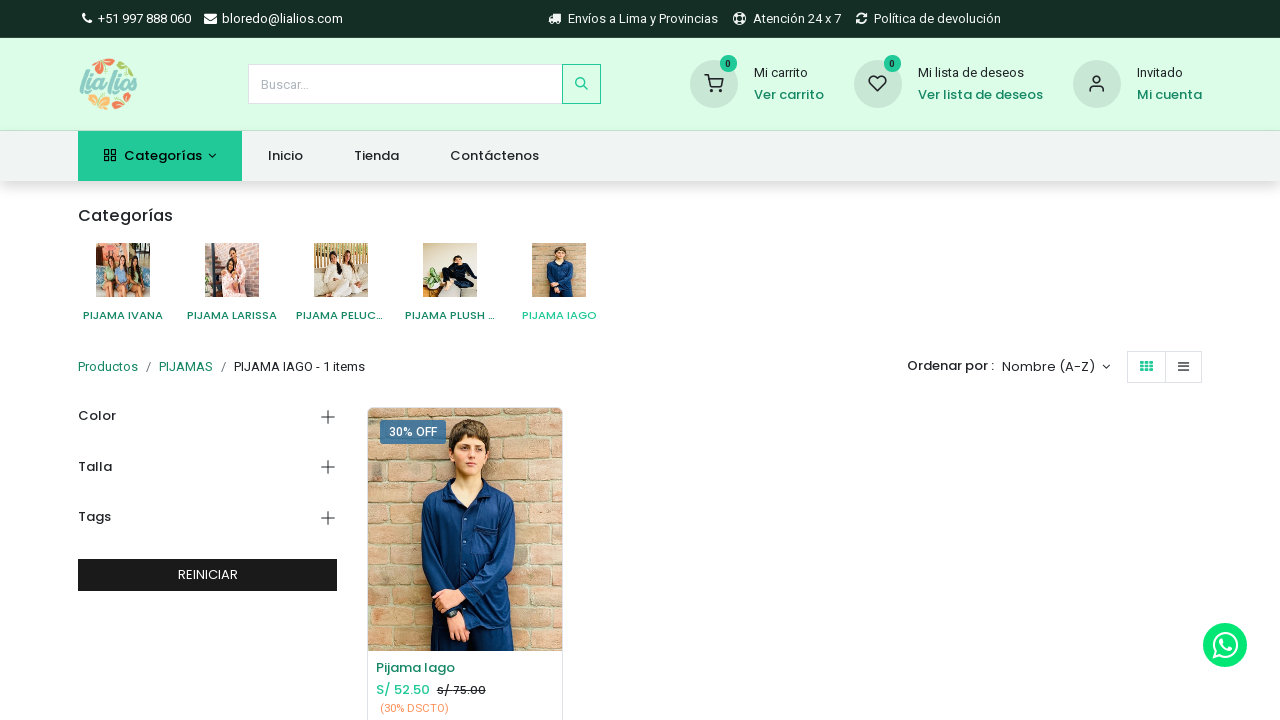

--- FILE ---
content_type: text/html; charset=utf-8
request_url: https://lialios.com/shop/category/pijamas-pijama-iago-81
body_size: 18690
content:
<!DOCTYPE html>
        
        
        
<html lang="es-PE" data-website-id="1" data-main-object="product.public.category(81,)" data-add2cart-redirect="1">
    <head>
        <meta charset="utf-8"/>
        <meta http-equiv="X-UA-Compatible" content="IE=edge,chrome=1"/>
        <meta name="viewport" content="width=device-width, initial-scale=1"/>
        <meta name="generator" content="Odoo"/>
                <link rel="manifest" href="/pwa/1/manifest.json"/>
                <link rel="apple-touch-icon" sizes="192x192" href="/web/image/website/1/dr_pwa_icon_192/192x192"/>
                <meta name="theme-color" content="#FFFFFF"/>
                <meta name="mobile-web-app-capable" content="yes"/>
                <meta name="apple-mobile-web-app-title" content="App LiaLios"/>
                <meta name="apple-mobile-web-app-capable" content="yes"/>
                <meta name="apple-mobile-web-app-status-bar-style" content="default"/>
            
        <meta property="og:type" content="website"/>
        <meta property="og:title" content="PIJAMA IAGO | Lia Lios"/>
        <meta property="og:site_name" content="LIA LIOS S.A.C."/>
        <meta property="og:url" content="https://lialios.com/shop/category/pijamas-pijama-iago-81"/>
        <meta property="og:image" content="https://lialios.com/web/image/website/1/logo?unique=f157615"/>
            
        <meta name="twitter:card" content="summary_large_image"/>
        <meta name="twitter:title" content="PIJAMA IAGO | Lia Lios"/>
        <meta name="twitter:image" content="https://lialios.com/web/image/website/1/logo/300x300?unique=f157615"/>
        
        <link rel="canonical" href="https://lialios.com/shop/category/pijamas-pijama-iago-81"/>
        
        <link rel="preconnect" href="https://fonts.gstatic.com/" crossorigin=""/>
        <title> Tienda | Lia Lios </title>
        <link type="image/x-icon" rel="shortcut icon" href="/web/image/website/1/favicon?unique=f157615"/>
        <link rel="preload" href="/web/static/src/libs/fontawesome/fonts/fontawesome-webfont.woff2?v=4.7.0" as="font" crossorigin=""/>
            <link rel="preload" href="/theme_prime/static/lib/Droggol-Pack-v1.0/fonts/Droggol-Pack.ttf?4iwoe7" as="font" crossorigin=""/>
            <link rel="stylesheet" type="text/css" href="/theme_prime/static/lib/Droggol-Pack-v1.0/droggol-pack-1.css"/>
        <link type="text/css" rel="stylesheet" href="/web/assets/37429-d085236/1/web.assets_frontend.min.css" data-asset-bundle="web.assets_frontend" data-asset-version="d085236"/>
        <script id="web.layout.odooscript" type="text/javascript">
            var odoo = {
                csrf_token: "2bd3814635d98d85592dd5bbc930dd9f2be5baf8o1801441465",
                debug: "",
            };
        </script>
            <script type="text/javascript">
                odoo.dr_theme_config = {"json_sidebar_config": {"category_sidebar_style": "2", "category_sidebar_show_count": true, "menu_sidebar_show_category": true, "cart_sidebar_free_delivery_progress": false}, "json_shop_layout": {"layout": "prime", "show_view_switcher": true, "default_view_mode": "grid", "load_more_products": "button"}, "json_shop_product_item": {"style": "2", "image_size": "portrait", "image_fill": "cover", "show_add_to_cart": true, "show_wishlist": true, "show_compare": true, "show_quick_view": true, "show_similar_products": true, "show_product_preview_swatches": true, "show_rating": true, "show_stock_label": false}, "json_shop_category_pills": {"active": true, "style": "1", "show_child_categories": true, "hide_in_desktop": false}, "json_shop_filters": {"lazy_method": true, "filter_style": "1", "filter_position": "left", "show_in_sidebar": false, "collapsible_category": true, "collapsible_attribute": true, "show_category_count": true, "show_attribute_count": false, "hide_extra_attrib_value": false, "show_rating_filter": true, "show_availability_filter": false, "show_tags_filter": true}, "json_zoom": {"zoom_enabled": true, "zoom_factor": 2}, "bool_enable_ajax_load": false, "json_bottom_bar": {"show_bottom_bar": true, "show_bottom_bar_on_scroll": false, "filters": true, "actions": ["tp_home", "tp_search", "tp_wishlist", "tp_offer", "tp_brands", "tp_category", "tp_orders"]}, "bool_sticky_add_to_cart": true, "json_general_language_pricelist_selector": {"hide_country_flag": false}, "json_b2b_shop_config": {"dr_enable_b2b": false, "dr_only_assigned_pricelist": false}, "json_mobile": {}, "json_product_search": {"advance_search": true, "search_category": true, "search_attribute": true, "search_suggestion": true, "search_limit": 10, "search_max_product": 3, "search_fuzzy": true, "search_fill_products": false, "search_report": true, "delete_search_report": 90}, "json_brands_page": {"disable_brands_grouping": false}, "cart_flow": "default", "theme_installed": true, "pwa_active": true, "bool_product_offers": true, "bool_show_products_nav": true, "is_public_user": true, "has_sign_up": false};
            </script>
        <script type="text/javascript">
            odoo.__session_info__ = {"is_admin": false, "is_system": false, "is_website_user": true, "user_id": false, "is_frontend": true, "profile_session": null, "profile_collectors": null, "profile_params": null, "show_effect": true, "bundle_params": {"lang": "en_US", "website_id": 1}, "translationURL": "/website/translations", "cache_hashes": {"translations": "83d35d16ba18b9f6a22cbcba86339a8bc295983c"}, "geoip_country_code": null, "geoip_phone_code": null, "lang_url_code": "es_PE"};
            if (!/(^|;\s)tz=/.test(document.cookie)) {
                const userTZ = Intl.DateTimeFormat().resolvedOptions().timeZone;
                document.cookie = `tz=${userTZ}; path=/`;
            }
        </script>
        <script defer="defer" type="text/javascript" src="/web/assets/296-ef5d040/1/web.assets_frontend_minimal.min.js" data-asset-bundle="web.assets_frontend_minimal" data-asset-version="ef5d040"></script>
        <script defer="defer" type="text/javascript" data-src="/web/assets/37430-dee28fd/1/web.assets_frontend_lazy.min.js" data-asset-bundle="web.assets_frontend_lazy" data-asset-version="dee28fd"></script>
        
        
    </head>
    <body>
        <div id="wrapwrap" class="   ">
            
            <div class="offcanvas offcanvas-start tp-menu-sidebar tp-offcanvas-sidebar" tabindex="-1" aria-hidden="true">
                <div class="offcanvas-body p-0">
                    <div class="p-3 tp-user-info-container">
                        <div class="d-flex justify-content-between">
                            <div class="border border-white p-1">
                                <span class="tp-user-logo text-bg-primary fw-bold rounded d-inline-block text-center">
                                    <i class="dri dri-user"></i>
                                </span>
                            </div>
                            <div class="flex-shrink-1">
                                <button type="button" class="btn-close text-white" data-bs-dismiss="offcanvas" title="Close" aria-label="Close"></button>
                            </div>
                        </div>
                        <div class="mt-3 d-flex align-items-center justify-content-between">
                            <h6 class="mb-0 text-white">
                                        <a href="/web/login" class="link-light">
                                            Iniciar sesión <span class="mx-1">•</span> Registrar
                                        </a>
                            </h6>
                        </div>
                    </div>
                    <ul class="nav navbar-nav py-2 border-bottom tp-hook-special-menu">
                        <li class="nav-item">
                            <a role="menuitem" href="/" class="nav-link tp-category-action" data-position="start">
                                <div class="d-flex align-items-center fw-bold">
                                    <svg xmlns="http://www.w3.org/2000/svg" width="1em" height="1em" fill="currentColor" class="bi bi-grid" viewBox="0 0 16 16">
                                        <path d="M1 2.5A1.5 1.5 0 0 1 2.5 1h3A1.5 1.5 0 0 1 7 2.5v3A1.5 1.5 0 0 1 5.5 7h-3A1.5 1.5 0 0 1 1 5.5v-3zM2.5 2a.5.5 0 0 0-.5.5v3a.5.5 0 0 0 .5.5h3a.5.5 0 0 0 .5-.5v-3a.5.5 0 0 0-.5-.5h-3zm6.5.5A1.5 1.5 0 0 1 10.5 1h3A1.5 1.5 0 0 1 15 2.5v3A1.5 1.5 0 0 1 13.5 7h-3A1.5 1.5 0 0 1 9 5.5v-3zm1.5-.5a.5.5 0 0 0-.5.5v3a.5.5 0 0 0 .5.5h3a.5.5 0 0 0 .5-.5v-3a.5.5 0 0 0-.5-.5h-3zM1 10.5A1.5 1.5 0 0 1 2.5 9h3A1.5 1.5 0 0 1 7 10.5v3A1.5 1.5 0 0 1 5.5 15h-3A1.5 1.5 0 0 1 1 13.5v-3zm1.5-.5a.5.5 0 0 0-.5.5v3a.5.5 0 0 0 .5.5h3a.5.5 0 0 0 .5-.5v-3a.5.5 0 0 0-.5-.5h-3zm6.5.5A1.5 1.5 0 0 1 10.5 9h3a1.5 1.5 0 0 1 1.5 1.5v3a1.5 1.5 0 0 1-1.5 1.5h-3A1.5 1.5 0 0 1 9 13.5v-3zm1.5-.5a.5.5 0 0 0-.5.5v3a.5.5 0 0 0 .5.5h3a.5.5 0 0 0 .5-.5v-3a.5.5 0 0 0-.5-.5h-3z"></path>
                                    </svg>
                                    <span class="ms-2">Comprar por categorías</span>
                                </div>
                            </a>
                        </li>
                    </ul>
    <ul id="top_menu" role="menu" class="nav navbar-nav o_menu_loading flex-grow-1">
        
    <li class="nav-item  tp-primary-bg tp-solid dropdown  position-static">
        <a data-bs-toggle="dropdown" href="#" class="nav-link dropdown-toggle o_mega_menu_toggle">
            <span>
            <i class="dri dri-category me-1"></i>
                <span>Categorías</span>
            </span>
        </a>
        <div data-name="Mega Menu" class="dropdown-menu o_mega_menu o_no_parent_editor dropdown-menu-start o_mega_menu_container_size">
        









<section class="tp-droggol-dynamic-snippet tp-mega-menu-snippet bg-white s_category_snippet_wrapper o_colored_level pb48 pt4 tp-snippet-shiftless-enable" data-tp-snippet-id="s_category_snippet" style="background-image: none;" data-selection-info='{"selectionType":"manual","recordsIDs":[2,1,3,4,5,9,6,67,12,7,8]}' data-ui-config-info='{"style":"s_tp_category_style_1"}' data-name="Categories Grids">
            <div class="container s_category_snippet dr_not_editable"></div>
        </section></div>
    </li>
    <li role="presentation" class="nav-item  ">
        <a role="menuitem" href="/" class="nav-link ">
            <span>
                <span>Inicio</span>
            </span>
        </a>
    </li>
    <li role="presentation" class="nav-item  ">
        <a role="menuitem" href="/shop" class="nav-link ">
            <span>
                <span>Tienda</span>
            </span>
        </a>
    </li>
    <li role="presentation" class="nav-item  ">
        <a role="menuitem" href="/contactus" class="nav-link ">
            <span>
                <span>Contáctenos</span>
            </span>
        </a>
    </li>
                    
    </ul>
                    <ul class="nav navbar-nav py-2 border-top tp-hook-extra-menu">
                        <li class="nav-item">
                            <a href="/shop/cart" class="nav-link">
                                <div class="d-flex align-items-center">
                                    <i class="dri dri-cart"></i>
                                    <div class="d-flex align-items-center">
                                        <h6 class="mb-0 ms-2">Mi Carrito</h6> <span class="ms-2">(<span class="my_cart_quantity" data-order-id="">0</span>)</span>
                                    </div>
                                </div>
                            </a>
                        </li>
                        <li class="nav-item">
                            <a href="/shop/wishlist" class="nav-link">
                                <div class="d-flex align-items-center">
                                    <i class="dri dri-wishlist"></i>
                                    <div class="d-flex align-items-center">
                                        <h6 class="mb-0 ms-2">Mi lista de deseos</h6> <span class="ms-2">(<span class="tp-wishlist-counter">0</span>)</span>
                                    </div>
                                </div>
                            </a>
                        </li>
                    </ul>
                </div>
        

        
            </div>
            
            <div class="offcanvas offcanvas-end tp-account-info-sidebar tp-offcanvas-sidebar bg-200" tabindex="-1" aria-hidden="true">
                <div class="d-flex justify-content-between align-items-center bg-white border-bottom p-3">
                    <div class="d-flex align-items-center">
                        <i class="dri dri-user tp-bg-soft-primary text-primary rounded-circle me-3 tp-header-icon"></i>
                        <h5 class="mb-0">Invitado</h5>
                    </div>
                    <button type="button" class="btn-close" data-bs-dismiss="offcanvas" title="Close" aria-label="Close"></button>
                </div>
                <div class="tp-scrollable-y flex-grow-1">
                    <ul class="list-group p-2 mt-2 tp-hook-public-user">
                        <a href="/web/login" class="list-group-item list-group-item-action d-flex align-items-center">
                            <div class="d-flex align-items-center">
                                <svg xmlns="http://www.w3.org/2000/svg" width="1em" height="1em" fill="currentColor" class="bi bi-box-arrow-in-right" viewBox="0 0 16 16">
                                    <path fill-rule="evenodd" d="M6 3.5a.5.5 0 0 1 .5-.5h8a.5.5 0 0 1 .5.5v9a.5.5 0 0 1-.5.5h-8a.5.5 0 0 1-.5-.5v-2a.5.5 0 0 0-1 0v2A1.5 1.5 0 0 0 6.5 14h8a1.5 1.5 0 0 0 1.5-1.5v-9A1.5 1.5 0 0 0 14.5 2h-8A1.5 1.5 0 0 0 5 3.5v2a.5.5 0 0 0 1 0v-2z"></path>
                                    <path fill-rule="evenodd" d="M11.854 8.354a.5.5 0 0 0 0-.708l-3-3a.5.5 0 1 0-.708.708L10.293 7.5H1.5a.5.5 0 0 0 0 1h8.793l-2.147 2.146a.5.5 0 0 0 .708.708l3-3z"></path>
                                </svg>
                                <h6 class="mb-0 ms-3">Iniciar sesión</h6>
                            </div>
                        </a>
                        <a href="/web/signup" class="list-group-item list-group-item-action d-flex align-items-center">
                            <div class="d-flex align-items-center">
                                <svg xmlns="http://www.w3.org/2000/svg" width="1em" height="1em" fill="currentColor" class="bi bi-person-plus" viewBox="0 0 16 16">
                                    <path d="M6 8a3 3 0 1 0 0-6 3 3 0 0 0 0 6zm2-3a2 2 0 1 1-4 0 2 2 0 0 1 4 0zm4 8c0 1-1 1-1 1H1s-1 0-1-1 1-4 6-4 6 3 6 4zm-1-.004c-.001-.246-.154-.986-.832-1.664C9.516 10.68 8.289 10 6 10c-2.29 0-3.516.68-4.168 1.332-.678.678-.83 1.418-.832 1.664h10z"></path>
                                    <path fill-rule="evenodd" d="M13.5 5a.5.5 0 0 1 .5.5V7h1.5a.5.5 0 0 1 0 1H14v1.5a.5.5 0 0 1-1 0V8h-1.5a.5.5 0 0 1 0-1H13V5.5a.5.5 0 0 1 .5-.5z"></path>
                                </svg>
                                <h6 class="mb-0 ms-3">Regístrate</h6>
                            </div>
                        </a>
                    </ul>
                    <ul class="list-group p-2 mt-2 tp-hook-generic">
                        <a href="/shop/cart" class="list-group-item list-group-item-action d-flex align-items-center">
                            <div class="d-flex align-items-center">
                                <i class="dri dri-cart"></i>
                                <div class="d-flex align-items-center">
                                    <h6 class="mb-0 ms-3">Mi Carrito</h6> <span class="ms-2">(<span class="my_cart_quantity" data-order-id="">0</span>)</span>
                                </div>
                            </div>
                        </a>
                        <a href="/shop/wishlist" class="list-group-item list-group-item-action d-flex align-items-center">
                            <div class="d-flex align-items-center">
                                <i class="dri dri-wishlist"></i>
                                <div class="d-flex align-items-center">
                                    <h6 class="mb-0 ms-3">Mi lista de deseos</h6> <span class="ms-2">(<span class="tp-wishlist-counter">0</span>)</span>
                                </div>
                            </div>
                        </a>
                    </ul>
                </div>
            </div>
        <div class="tp-bottombar-component o_not_editable w-100 tp-bottombar-component-style-1 p-0 tp-has-drower-element  ">
            <div class="d-flex justify-content-around border-bottom">
                <div class="py-2 w-50 text-center d-flex justify-content-center align-items-center">
                    <div class="">
                        <h6 class="d-inline me-1 tp-filter-bottom-sidebar-toggle">
                            <i class="fa fa-filter text-primary"></i> <span class="text-body"> Filtros </span>
                        </h6>
                    </div>
                </div>
                <div class="py-2 w-50 border-start text-center d-flex justify-content-center align-items-center">
                    <div class="dropdown dropdown_sorty_by">
                        <h6 class="d-inline me-1">
                            <i class="fa fa-sort-amount-desc text-primary"></i>
                        </h6>
                        <a role="button" class="text-body py-2 h6" data-bs-toggle="offcanvas" href="#tp-shop-sort-sidebar" aria-controls="tp-shop-sort-sidebar">
                            <span>Nombre (A-Z)</span>
                        </a>
                    </div>
                </div>
            </div>

            <ul class="list-inline my-2 px-5 d-flex tp-bottombar-main-element justify-content-between">
                    
        <li class="list-inline-item o_not_editable position-relative tp-bottom-action-btn text-center  ">
            <a aria-label="Inicio" class=" " href="/">
                <i class="tp-action-btn-icon fa fa-home"></i>
            </a>
            <div class="tp-action-btn-label">Inicio</div>
        </li>
                    
        <li class="list-inline-item o_not_editable position-relative tp-bottom-action-btn text-center tp-search-sidebar-action ">
            <a aria-label="Buscar" class=" " href="#">
                <i class="tp-action-btn-icon dri dri-search"></i>
            </a>
            <div class="tp-action-btn-label">Buscar</div>
        </li>
                    
                        <li class="list-inline-item text-center tp-bottom-action-btn tp-drawer-action-btn align-items-center d-flex justify-content-center rounded-circle">
                            <a href="#" aria-label="Open menu"><i class="tp-drawer-icon fa fa-th"></i></a>
                        </li>
        <li class="list-inline-item o_not_editable position-relative tp-bottom-action-btn text-center  ">
            <a aria-label="Deseos" class="o_wsale_my_wish tp-force-d-block " href="/shop/wishlist">
                <i class="tp-action-btn-icon dri dri-wishlist"></i>
                <sup class="my_wish_quantity o_animate_blink badge text-bg-primary">0</sup>
            </a>
            <div class="tp-action-btn-label">Deseos</div>
        </li>
                    
                    
                    
                    
                <li class="list-inline-item o_not_editable tp-bottom-action-btn">
                    <a href="#" class="tp-account-info-sidebar-action tp-action-btn-icon" aria-label="Account Info">
                        <i class="dri dri-user"></i>
                    </a>
                    <div class="tp-action-btn-label">Cuenta</div>
                </li>
            </ul>
            <hr class="mx-4"/>
            <ul class="list-inline d-flex my-2 px-5 tp-bottombar-secondary-element justify-content-between">
        <li class="list-inline-item o_not_editable position-relative tp-bottom-action-btn text-center  ">
            <a aria-label="Ofertas" class=" " href="/offers">
                <i class="tp-action-btn-icon dri dri-bolt"></i>
            </a>
            <div class="tp-action-btn-label">Ofertas</div>
        </li>
        <li class="list-inline-item o_not_editable position-relative tp-bottom-action-btn text-center  ">
            <a aria-label="Marcas" class=" " href="/shop/all-brands">
                <i class="tp-action-btn-icon dri dri-tag-l "></i>
            </a>
            <div class="tp-action-btn-label">Marcas</div>
        </li>
        <li class="list-inline-item o_not_editable position-relative tp-bottom-action-btn text-center tp-category-action ">
            <a aria-label="Categorías" class=" " href="#">
                <i class="tp-action-btn-icon dri dri-category"></i>
            </a>
            <div class="tp-action-btn-label">Categorías</div>
        </li>
        <li class="list-inline-item o_not_editable position-relative tp-bottom-action-btn text-center  ">
            <a aria-label="Ordenes" class=" " href="/my/orders">
                <i class="tp-action-btn-icon fa fa-file-text-o"></i>
            </a>
            <div class="tp-action-btn-label">Ordenes</div>
        </li>
            </ul>
        </div>
                <header id="top" data-anchor="true" data-name="Header" class="  o_header_standard">
            <div class="tp-preheader o_colored_level o_cc" data-name="Preheader">
                <div class="container">
                    <div class="row justify-content-lg-between justify-content-center align-items-center">
                        <div class="col-auto py-2 d-none d-lg-block">
                            <ul class="list-inline mb-0">
                                <li class="list-inline-item"><a href="tel:+51 997 888 060" data-bs-original-title="" title=""><i class="fa fa-1x fa-fw fa-phone"></i>&nbsp;+51 997 888 060</a></li>
                                <li class="list-inline-item"><a href="mailto:bloredo@lialios.com" data-bs-original-title="" title=""><i class="fa fa-1x fa-fw fa-envelope"></i> bloredo@lialios.com</a></li>
                            </ul>
                        </div>
                        <div class="col-auto py-2">
                            <ul class="list-inline mb-0">
                                <li class="list-inline-item"><span class="fa fa-truck p-1"></span>&nbsp;Envíos a Lima y Provincias</li>
                                <li class="list-inline-item"><span class="fa fa-support p-1"></span>&nbsp;Atención 24 x 7</li>
                                <li class="list-inline-item"><span class="fa fa-refresh p-1"></span>&nbsp;Política de devolución</li></ul>
                        </div>
                        <div class="col-auto py-2 d-none d-lg-block">
        

        
                        </div>
                    </div>
                </div>
            </div>
                    
                <div class="tp-header-box o_colored_level o_cc">
                <div class="container">
                    <div class="row align-items-center">
                        <div class="col-auto py-3">
                            
    <a href="/" class="navbar-brand logo d-none d-lg-block">
            
            <span role="img" aria-label="Logo of Lia Lios" title="Lia Lios"><img src="/web/image/website/1/logo/Lia%20Lios?unique=f157615" class="img img-fluid" width="95" height="40" alt="Lia Lios" loading="lazy"/></span>
        </a>
    
                        </div>
                        <div class="col-auto py-3 flex-grow-1">
                            
    <form method="get" class="o_searchbar_form o_wait_lazy_js s_searchbar_input mx-auto w-75 o_wsale_products_searchbar_form o_not_editable" action="/shop" data-snippet="s_searchbar_input">
            <div role="search" class="input-group  ">
        <input type="search" name="search" class="search-query form-control oe_search_box None" placeholder="Buscar…" value="" data-search-type="products" data-limit="5" data-display-image="true" data-display-description="true" data-display-extra-link="true" data-display-detail="true" data-order-by="name asc"/>
        <button type="submit" aria-label="Búsqueda" title="Búsqueda" class="btn oe_search_button btn-primary">
            <i class="oi oi-search"></i>
        </button>
    </div>

            <input name="order" type="hidden" class="o_search_order_by" value="name asc"/>
            
                            
        </form>
                        </div>
                        <div class="col-auto py-3 o_not_editable">
                            <div class="row align-items-center justify-content-end tp-account-info">
                                <div class="col-auto my-1">
                                    <div class="d-flex align-items-center">
                                        <div class="flex-shrink-0">
                                            
                                                <div class="o_not_editable position-relative o_wsale_my_cart tp-cart-sidebar-action ">
                                                    <a href="/shop/cart">
                                                        <i class="dri dri-cart tp-light-bg rounded-circle"></i>
                                                        <sup class="my_cart_quantity badge text-bg-primary" data-order-id="">0</sup>
                                                    </a>
                                                </div>
                                            
                                        </div>
                                        <div class="flex-grow-1 ms-3 d-none d-xl-block">
                                            <div class="mb-1">Mi carrito</div>
                                            <a class="tp-cart-sidebar-action" href="#"><h6 class="mb-0">Ver carrito</h6></a>
                                        </div>
                                    </div>
                                </div>
                                <div class="col-auto my-1">
                                    <div class="d-flex align-items-center">
                                        <div class="flex-shrink-0">
                                            
                                                <div class="o_not_editable position-relative o_wsale_my_wish ">
                                                    <a href="/shop/wishlist">
                                                        <i class="dri dri-wishlist tp-light-bg rounded-circle"></i>
                                                        <sup class="my_wish_quantity o_animate_blink badge text-bg-primary">0</sup>
                                                    </a>
                                                </div>
                                            
                                        </div>
                                        <div class="flex-grow-1 ms-3 d-none d-xl-block">
                                            <div class="mb-1">Mi lista de deseos</div>
                                            <a href="/shop/wishlist"><h6 class="mb-0">Ver lista de deseos</h6></a>
                                        </div>
                                    </div>
                                </div>
                                <div class="col-auto my-1">
                                    <div class="d-flex align-items-center">
                                        <div class="flex-shrink-0">
                                            <a href="#" class="tp-account-info-sidebar-action">
                                                <i class="dri dri-user tp-light-bg rounded-circle"></i>
                                            </a>
                                        </div>
                                        <div class="flex-grow-1 ms-3 d-none d-xl-block">
                                            <div style="max-width: 150px;" class="text-truncate mb-1">Invitado</div>
                                            <a class="tp-account-info-sidebar-action" href="#"><h6 class="mb-0">Mi cuenta</h6></a>
                                        </div>
                                    </div>
                                </div>
                            </div>
                        </div>
                    </div>
                </div>
            </div>
    <nav data-name="Navbar" class="navbar navbar-expand-lg navbar-light o_colored_level o_cc shadow-sm">
        
                <div id="top_menu_container" class="container justify-content-between">
                    
        <a href="#" class="tp-menu-sidebar-action d-lg-none">
            <svg xmlns="http://www.w3.org/2000/svg" width="1em" height="1em" fill="currentColor" class="bi bi-list" viewBox="0 0 16 16">
                <path fill-rule="evenodd" d="M2.5 12a.5.5 0 0 1 .5-.5h10a.5.5 0 0 1 0 1H3a.5.5 0 0 1-.5-.5zm0-4a.5.5 0 0 1 .5-.5h10a.5.5 0 0 1 0 1H3a.5.5 0 0 1-.5-.5zm0-4a.5.5 0 0 1 .5-.5h10a.5.5 0 0 1 0 1H3a.5.5 0 0 1-.5-.5z"></path>
            </svg>
        </a>
                    
                    <a href="/" class="navbar-brand logo d-lg-none o_offcanvas_logo_container">
                        <span role="img" aria-label="Logo of Lia Lios" title="Lia Lios"><img src="/web/image/website/1/logo/Lia%20Lios?unique=f157615" class="img img-fluid" width="95" height="40" alt="Lia Lios" loading="lazy"/></span>
                    </a>
                    
        
            <div class="tp-account-info o_not_editable o_wsale_my_cart tp-cart-sidebar-action d-lg-none">
                <a href="/shop/cart">
                    <i class="dri dri-cart"></i>
                    <sup class="my_cart_quantity badge text-bg-primary" data-order-id="">0</sup>
                </a>
            </div>
        
                    
                    <div id="top_menu_collapse" class="collapse navbar-collapse order-last order-lg-0">
    <ul id="top_menu" role="menu" class="nav navbar-nav o_menu_loading flex-grow-1">
        
                            
    <li class="nav-item  tp-primary-bg tp-solid dropdown  position-static">
        <a data-bs-toggle="dropdown" href="#" class="nav-link dropdown-toggle o_mega_menu_toggle">
            <span>
            <i class="dri dri-category me-1"></i>
                <span>Categorías</span>
            </span>
        </a>
        <div data-name="Mega Menu" class="dropdown-menu o_mega_menu o_no_parent_editor dropdown-menu-start o_mega_menu_container_size">
        









<section class="tp-droggol-dynamic-snippet tp-mega-menu-snippet bg-white s_category_snippet_wrapper o_colored_level pb48 pt4 tp-snippet-shiftless-enable" data-tp-snippet-id="s_category_snippet" style="background-image: none;" data-selection-info='{"selectionType":"manual","recordsIDs":[2,1,3,4,5,9,6,67,12,7,8]}' data-ui-config-info='{"style":"s_tp_category_style_1"}' data-name="Categories Grids">
            <div class="container s_category_snippet dr_not_editable"></div>
        </section></div>
    </li>
    <li role="presentation" class="nav-item  ">
        <a role="menuitem" href="/" class="nav-link ">
            <span>
                <span>Inicio</span>
            </span>
        </a>
    </li>
    <li role="presentation" class="nav-item  ">
        <a role="menuitem" href="/shop" class="nav-link ">
            <span>
                <span>Tienda</span>
            </span>
        </a>
    </li>
    <li role="presentation" class="nav-item  ">
        <a role="menuitem" href="/contactus" class="nav-link ">
            <span>
                <span>Contáctenos</span>
            </span>
        </a>
    </li>
                        
    </ul>
                    </div>
                </div>
            
    </nav>
        
        </header>
                <main>
                    



            <div id="wrap" class="js_sale tp-shop-page">
                <div class="oe_structure oe_empty oe_structure_not_nearest" id="oe_structure_website_sale_products_1"></div>
                <div class="container oe_website_sale tp-shop-layout pt-2" data-ppg="20" data-ppr="4" data-default-sort="name asc">
                    <div class="o_wsale_products_grid_table_wrapper"></div> 
        <div class="tp-category-pill-container">
            <div class="row py-3 ">
                <div class="col-12">
                    <div class="d-flex align-items-center justify-content-between mb-3">
                        <div class="d-lg-none">
                            <a href="#" data-link-href="/shop/category/pijamas-4">
                                <h6 class="mb-0 tp-link-dark">
                                    <i class="fa fa-angle-left me-1"></i>
                                    <span>PIJAMAS</span>
                                </h6>
                            </a>
                        </div>
                        <h5 class="d-none d-lg-block mb-0">Categorías</h5>
                        <a href="#" class="tp-category-action ms-3 tp-link-dark d-lg-none">Ver Todo <i class="fa fa-angle-right ms-1"></i></a>
                    </div>
                    <ul class="list-inline tp-category-pills-container style-1 mb-0 pb-1">
                            <li class="list-inline-item me-3 tp-category-pill ">
                                <a href="#" class="text-center h-100 d-flex flex-column justify-content-between align-items-center" title="PIJAMA IVANA" data-link-href="/shop/category/pijamas-pijama-ivana-61">
                                    <img class="tp-category-img" src="/web/image/product.public.category/61/image_128" loading="lazy"/>
                                    <h6 class="mb-0 text-truncate small w-100">PIJAMA IVANA</h6>
                                </a>
                            </li>
                            <li class="list-inline-item me-3 tp-category-pill ">
                                <a href="#" class="text-center h-100 d-flex flex-column justify-content-between align-items-center" title="PIJAMA LARISSA" data-link-href="/shop/category/pijamas-pijama-larissa-62">
                                    <img class="tp-category-img" src="/web/image/product.public.category/62/image_128" loading="lazy"/>
                                    <h6 class="mb-0 text-truncate small w-100">PIJAMA LARISSA</h6>
                                </a>
                            </li>
                            <li class="list-inline-item me-3 tp-category-pill ">
                                <a href="#" class="text-center h-100 d-flex flex-column justify-content-between align-items-center" title="PIJAMA PELUCHE MUJER" data-link-href="/shop/category/pijamas-pijama-peluche-mujer-65">
                                    <img class="tp-category-img" src="/web/image/product.public.category/65/image_128" loading="lazy"/>
                                    <h6 class="mb-0 text-truncate small w-100">PIJAMA PELUCHE MUJER</h6>
                                </a>
                            </li>
                            <li class="list-inline-item me-3 tp-category-pill ">
                                <a href="#" class="text-center h-100 d-flex flex-column justify-content-between align-items-center" title="PIJAMA PLUSH HOMBRE" data-link-href="/shop/category/pijamas-pijama-plush-hombre-66">
                                    <img class="tp-category-img" src="/web/image/product.public.category/66/image_128" loading="lazy"/>
                                    <h6 class="mb-0 text-truncate small w-100">PIJAMA PLUSH HOMBRE</h6>
                                </a>
                            </li>
                            <li class="list-inline-item me-3 tp-category-pill active">
                                <a href="#" class="text-center h-100 d-flex flex-column justify-content-between align-items-center" title="PIJAMA IAGO" data-link-href="/shop/category/pijamas-pijama-iago-81">
                                    <img class="tp-category-img" src="/web/image/product.public.category/81/image_128" loading="lazy"/>
                                    <h6 class="mb-0 text-truncate small w-100">PIJAMA IAGO</h6>
                                </a>
                            </li>
                    </ul>
                </div>
            </div>
        </div>
                    <div class="py-2 tp-shop-topbar ">
                        <div class="d-lg-none d-flex align-items-center justify-content-between">
                            <h5 class="mb-0">Tienda</h5>
                            <span>1 items encontrados.</span>
                        </div>
                        <div class="d-none d-lg-flex row justify-content-between align-items-center">
                            <div class="col-auto">
                                <div class="d-flex align-items-lg-center">
                                    <ol class="breadcrumb m-0 p-0 bg-transparent">
                                        <li class="breadcrumb-item">
                                            <a href="#" data-link-href="/shop">Productos</a>
                                        </li>
                                            <li class="breadcrumb-item">
                                                <a href="#" data-link-href="/shop/category/pijamas-4">PIJAMAS</a>
                                            </li>
                                            <li class="breadcrumb-item">
                                                <span class="d-inline-block">PIJAMA IAGO</span>
                                                - 1 items
                                            </li>
                                    </ol>
                                </div>
                            </div>
                            <div class="col-auto">
                                <div class="d-flex flex-wrap justify-content-end">
                                    <div class="o_pricelist_dropdown dropdown d-none">
                                        <span class="h6 me-1">Pricelist :</span>
                                        <a role="button" href="#" class="dropdown-toggle btn btn-link px-0 text-body shadow-none" data-bs-toggle="dropdown">
                                            Tarifa pública
                                        </a>
                                        <div class="dropdown-menu" role="menu">
                                                <a role="menuitem" class="dropdown-item" href="/shop/change_pricelist/1">
                                                    <span class="switcher_pricelist" data-pl_id="1">Tarifa pública</span>
                                                </a>
                                        </div>
                                    </div>
                                        <div class="o_sortby_dropdown dropdown dropdown_sorty_by ms-3">
                                            <span class="d-none d-lg-inline h6 me-1">Ordenar por :</span>
                                            <a role="button" href="#" class="dropdown-toggle btn btn-link px-0 text-body shadow-none" data-bs-toggle="dropdown">
                                                <span class="d-none d-lg-inline">
                                                    <span>Nombre (A-Z)</span>
                                                </span>
                                                <i class="fa fa-sort-amount-asc d-lg-none"></i>
                                            </a>
                                            <div class="dropdown-menu dropdown-menu-end" role="menu">
                                                    <a role="menuitem" rel="noindex,nofollow" class="dropdown-item" href="/shop?order=website_sequence+asc&amp;category=81">
                                                        <span>Destacado</span>
                                                    </a>
                                                    <a role="menuitem" rel="noindex,nofollow" class="dropdown-item" href="/shop?order=create_date+desc&amp;category=81">
                                                        <span>Llegadas más recientes</span>
                                                    </a>
                                                    <a role="menuitem" rel="noindex,nofollow" class="dropdown-item" href="/shop?order=name+asc&amp;category=81">
                                                        <span>Nombre (A-Z)</span>
                                                    </a>
                                                    <a role="menuitem" rel="noindex,nofollow" class="dropdown-item" href="/shop?order=list_price+asc&amp;category=81">
                                                        <span>Precio - bajo a alto</span>
                                                    </a>
                                                    <a role="menuitem" rel="noindex,nofollow" class="dropdown-item" href="/shop?order=list_price+desc&amp;category=81">
                                                        <span>Precio - alto a bajo</span>
                                                    </a>
                                            </div>
                                        </div>
                                    <div class="btn-group ms-3" role="group" aria-label="View">
                                        <a href="#" title="Grid View" data-link-href="/shop?view_mode=grid&amp;category=81" class="btn btn-light border bg-white shadow-none text-muted active text-primary"><i class="fa fa-th"></i></a>
                                        <a href="#" title="List View" data-link-href="/shop?view_mode=list&amp;category=81" class="btn btn-light border bg-white shadow-none text-muted "><i class="fa fa-bars"></i></a>
                                    </div>
                                </div>
                            </div>
                        </div>
                    </div>
                    <div class="row tp-shop-row ">
                        <div id="products_grid_before" class="col-lg-3  d-none d-lg-block">
                            <div class="tp-filters-container">
                                <div>
        
        <form class="js_attributes" method="get">
            <input type="hidden" name="category" value="81"/>
            <input type="hidden" name="search" value=""/>
            <input type="hidden" name="order" value=""/>
            <input type="hidden" name="view_mode" value="grid"/>

            <ul class="nav nav-pills flex-column">
                
                
                    <li class="nav-item tp-filter-attribute ">
        <div class="d-flex justify-content-between align-items-center tp-filter-attribute-title py-3  collapsible cursor-pointer ">
            <h6 class="mb-0">
                <span>
                                <span>Color</span>
                            </span>
            </h6>
            <span class="tp-collapse-indicator">
                    <svg xmlns="http://www.w3.org/2000/svg" width="18" height="18" fill="currentColor" class="bi bi-plus-lg" viewBox="0 0 16 16">
                        <path fill-rule="evenodd" d="M8 2a.5.5 0 0 1 .5.5v5h5a.5.5 0 0 1 0 1h-5v5a.5.5 0 0 1-1 0v-5h-5a.5.5 0 0 1 0-1h5v-5A.5.5 0 0 1 8 2Z"></path>
                    </svg>
                    <svg xmlns="http://www.w3.org/2000/svg" width="18" height="18" fill="currentColor" class="bi bi-dash-lg" viewBox="0 0 16 16">
                        <path fill-rule="evenodd" d="M2 8a.5.5 0 0 1 .5-.5h11a.5.5 0 0 1 0 1h-11A.5.5 0 0 1 2 8Z"></path>
                    </svg>
            </span>
        </div>
        <div class="tp-filter-attribute-collapsible-area  collapsible" style="display: none">
            


        <ul class="nav nav-pills flex-column ms-0 flex-nowrap tp-filter-attribute-scrollbar">
                <li class="nav-item" data-search-term="blanco">
                    <div class="form-check mb-2 ms-1">
                        <input type="checkbox" class="form-check-input" name="attrib" id="attribute_2-1" value="2-1"/>
                        <label class="form-check-label fw-normal w-100" for="attribute_2-1">
                            <div class="d-flex align-items-center justify-content-between">
                                <div class="d-flex align-items-center">
                                    <span class="tp-attribute-color-box me-1" style="background-color: #ffffff"></span>
                                    <span>Blanco</span>
                                </div>
                            </div>
                        </label>
                    </div>
                </li>
                <li class="nav-item" data-search-term="verde palta">
                    <div class="form-check mb-2 ms-1">
                        <input type="checkbox" class="form-check-input" name="attrib" id="attribute_2-74" value="2-74"/>
                        <label class="form-check-label fw-normal w-100" for="attribute_2-74">
                            <div class="d-flex align-items-center justify-content-between">
                                <div class="d-flex align-items-center">
                                    <span class="tp-attribute-color-box me-1" style="background-color: #c0f958"></span>
                                    <span>Verde Palta</span>
                                </div>
                            </div>
                        </label>
                    </div>
                </li>
                <li class="nav-item" data-search-term="verde botella">
                    <div class="form-check mb-2 ms-1">
                        <input type="checkbox" class="form-check-input" name="attrib" id="attribute_2-75" value="2-75"/>
                        <label class="form-check-label fw-normal w-100" for="attribute_2-75">
                            <div class="d-flex align-items-center justify-content-between">
                                <div class="d-flex align-items-center">
                                    <span class="tp-attribute-color-box me-1" style="background-color: #05422f"></span>
                                    <span>Verde Botella</span>
                                </div>
                            </div>
                        </label>
                    </div>
                </li>
                <li class="nav-item" data-search-term="vino">
                    <div class="form-check mb-2 ms-1">
                        <input type="checkbox" class="form-check-input" name="attrib" id="attribute_2-77" value="2-77"/>
                        <label class="form-check-label fw-normal w-100" for="attribute_2-77">
                            <div class="d-flex align-items-center justify-content-between">
                                <div class="d-flex align-items-center">
                                    <span class="tp-attribute-color-box me-1" style="background-color: #761919"></span>
                                    <span>Vino</span>
                                </div>
                            </div>
                        </label>
                    </div>
                </li>
                <li class="nav-item" data-search-term="melange">
                    <div class="form-check mb-2 ms-1">
                        <input type="checkbox" class="form-check-input" name="attrib" id="attribute_2-2" value="2-2"/>
                        <label class="form-check-label fw-normal w-100" for="attribute_2-2">
                            <div class="d-flex align-items-center justify-content-between">
                                <div class="d-flex align-items-center">
                                    <span class="tp-attribute-color-box me-1" style="background-color: #cccac9"></span>
                                    <span>Melange</span>
                                </div>
                            </div>
                        </label>
                    </div>
                </li>
                <li class="nav-item" data-search-term="mostaza">
                    <div class="form-check mb-2 ms-1">
                        <input type="checkbox" class="form-check-input" name="attrib" id="attribute_2-3" value="2-3"/>
                        <label class="form-check-label fw-normal w-100" for="attribute_2-3">
                            <div class="d-flex align-items-center justify-content-between">
                                <div class="d-flex align-items-center">
                                    <span class="tp-attribute-color-box me-1" style="background-color: #e9bd15"></span>
                                    <span>Mostaza</span>
                                </div>
                            </div>
                        </label>
                    </div>
                </li>
                <li class="nav-item" data-search-term="negro">
                    <div class="form-check mb-2 ms-1">
                        <input type="checkbox" class="form-check-input" name="attrib" id="attribute_2-4" value="2-4"/>
                        <label class="form-check-label fw-normal w-100" for="attribute_2-4">
                            <div class="d-flex align-items-center justify-content-between">
                                <div class="d-flex align-items-center">
                                    <span class="tp-attribute-color-box me-1" style="background-color: #050505"></span>
                                    <span>Negro</span>
                                </div>
                            </div>
                        </label>
                    </div>
                </li>
                <li class="nav-item" data-search-term="verde">
                    <div class="form-check mb-2 ms-1">
                        <input type="checkbox" class="form-check-input" name="attrib" id="attribute_2-30" value="2-30"/>
                        <label class="form-check-label fw-normal w-100" for="attribute_2-30">
                            <div class="d-flex align-items-center justify-content-between">
                                <div class="d-flex align-items-center">
                                    <span class="tp-attribute-color-box me-1" style="background-color: #368f28"></span>
                                    <span>Verde</span>
                                </div>
                            </div>
                        </label>
                    </div>
                </li>
                <li class="nav-item" data-search-term="azul cobalto">
                    <div class="form-check mb-2 ms-1">
                        <input type="checkbox" class="form-check-input" name="attrib" id="attribute_2-8" value="2-8"/>
                        <label class="form-check-label fw-normal w-100" for="attribute_2-8">
                            <div class="d-flex align-items-center justify-content-between">
                                <div class="d-flex align-items-center">
                                    <span class="tp-attribute-color-box me-1" style="background-color: #3f448c"></span>
                                    <span>Azul Cobalto</span>
                                </div>
                            </div>
                        </label>
                    </div>
                </li>
                <li class="nav-item" data-search-term="azul marino">
                    <div class="form-check mb-2 ms-1">
                        <input type="checkbox" class="form-check-input" name="attrib" id="attribute_2-9" value="2-9"/>
                        <label class="form-check-label fw-normal w-100" for="attribute_2-9">
                            <div class="d-flex align-items-center justify-content-between">
                                <div class="d-flex align-items-center">
                                    <span class="tp-attribute-color-box me-1" style="background-color: #000080"></span>
                                    <span>Azul Marino</span>
                                </div>
                            </div>
                        </label>
                    </div>
                </li>
                <li class="nav-item" data-search-term="azulino">
                    <div class="form-check mb-2 ms-1">
                        <input type="checkbox" class="form-check-input" name="attrib" id="attribute_2-10" value="2-10"/>
                        <label class="form-check-label fw-normal w-100" for="attribute_2-10">
                            <div class="d-flex align-items-center justify-content-between">
                                <div class="d-flex align-items-center">
                                    <span class="tp-attribute-color-box me-1" style="background-color: #000080"></span>
                                    <span>Azulino</span>
                                </div>
                            </div>
                        </label>
                    </div>
                </li>
                <li class="nav-item" data-search-term="barney">
                    <div class="form-check mb-2 ms-1">
                        <input type="checkbox" class="form-check-input" name="attrib" id="attribute_2-11" value="2-11"/>
                        <label class="form-check-label fw-normal w-100" for="attribute_2-11">
                            <div class="d-flex align-items-center justify-content-between">
                                <div class="d-flex align-items-center">
                                    <span class="tp-attribute-color-box me-1" style="background-color: #a00498"></span>
                                    <span>Barney</span>
                                </div>
                            </div>
                        </label>
                    </div>
                </li>
                <li class="nav-item" data-search-term="coral">
                    <div class="form-check mb-2 ms-1">
                        <input type="checkbox" class="form-check-input" name="attrib" id="attribute_2-12" value="2-12"/>
                        <label class="form-check-label fw-normal w-100" for="attribute_2-12">
                            <div class="d-flex align-items-center justify-content-between">
                                <div class="d-flex align-items-center">
                                    <span class="tp-attribute-color-box me-1" style="background-color: #f57a8a"></span>
                                    <span>Coral</span>
                                </div>
                            </div>
                        </label>
                    </div>
                </li>
                <li class="nav-item" data-search-term="lila">
                    <div class="form-check mb-2 ms-1">
                        <input type="checkbox" class="form-check-input" name="attrib" id="attribute_2-13" value="2-13"/>
                        <label class="form-check-label fw-normal w-100" for="attribute_2-13">
                            <div class="d-flex align-items-center justify-content-between">
                                <div class="d-flex align-items-center">
                                    <span class="tp-attribute-color-box me-1" style="background-color: #ba8fc7"></span>
                                    <span>Lila</span>
                                </div>
                            </div>
                        </label>
                    </div>
                </li>
                <li class="nav-item" data-search-term="morado">
                    <div class="form-check mb-2 ms-1">
                        <input type="checkbox" class="form-check-input" name="attrib" id="attribute_2-14" value="2-14"/>
                        <label class="form-check-label fw-normal w-100" for="attribute_2-14">
                            <div class="d-flex align-items-center justify-content-between">
                                <div class="d-flex align-items-center">
                                    <span class="tp-attribute-color-box me-1" style="background-color: #8000ff"></span>
                                    <span>Morado</span>
                                </div>
                            </div>
                        </label>
                    </div>
                </li>
                <li class="nav-item" data-search-term="turquesa">
                    <div class="form-check mb-2 ms-1">
                        <input type="checkbox" class="form-check-input" name="attrib" id="attribute_2-15" value="2-15"/>
                        <label class="form-check-label fw-normal w-100" for="attribute_2-15">
                            <div class="d-flex align-items-center justify-content-between">
                                <div class="d-flex align-items-center">
                                    <span class="tp-attribute-color-box me-1" style="background-color: #5dc1b9"></span>
                                    <span>Turquesa</span>
                                </div>
                            </div>
                        </label>
                    </div>
                </li>
                <li class="nav-item" data-search-term="verde militar">
                    <div class="form-check mb-2 ms-1">
                        <input type="checkbox" class="form-check-input" name="attrib" id="attribute_2-16" value="2-16"/>
                        <label class="form-check-label fw-normal w-100" for="attribute_2-16">
                            <div class="d-flex align-items-center justify-content-between">
                                <div class="d-flex align-items-center">
                                    <span class="tp-attribute-color-box me-1" style="background-color: #4a6f22"></span>
                                    <span>Verde Militar</span>
                                </div>
                            </div>
                        </label>
                    </div>
                </li>
                <li class="nav-item" data-search-term="azul navy">
                    <div class="form-check mb-2 ms-1">
                        <input type="checkbox" class="form-check-input" name="attrib" id="attribute_2-24" value="2-24"/>
                        <label class="form-check-label fw-normal w-100" for="attribute_2-24">
                            <div class="d-flex align-items-center justify-content-between">
                                <div class="d-flex align-items-center">
                                    <span class="tp-attribute-color-box me-1" style="background-color: #000080"></span>
                                    <span>Azul Navy</span>
                                </div>
                            </div>
                        </label>
                    </div>
                </li>
                <li class="nav-item" data-search-term="rosado">
                    <div class="form-check mb-2 ms-1">
                        <input type="checkbox" class="form-check-input" name="attrib" id="attribute_2-25" value="2-25"/>
                        <label class="form-check-label fw-normal w-100" for="attribute_2-25">
                            <div class="d-flex align-items-center justify-content-between">
                                <div class="d-flex align-items-center">
                                    <span class="tp-attribute-color-box me-1" style="background-color: #ffc0cb"></span>
                                    <span>Rosado</span>
                                </div>
                            </div>
                        </label>
                    </div>
                </li>
                <li class="nav-item" data-search-term="camel">
                    <div class="form-check mb-2 ms-1">
                        <input type="checkbox" class="form-check-input" name="attrib" id="attribute_2-26" value="2-26"/>
                        <label class="form-check-label fw-normal w-100" for="attribute_2-26">
                            <div class="d-flex align-items-center justify-content-between">
                                <div class="d-flex align-items-center">
                                    <span class="tp-attribute-color-box me-1" style="background-color: #bf8a3d"></span>
                                    <span>Camel</span>
                                </div>
                            </div>
                        </label>
                    </div>
                </li>
                <li class="nav-item" data-search-term="plomo">
                    <div class="form-check mb-2 ms-1">
                        <input type="checkbox" class="form-check-input" name="attrib" id="attribute_2-27" value="2-27"/>
                        <label class="form-check-label fw-normal w-100" for="attribute_2-27">
                            <div class="d-flex align-items-center justify-content-between">
                                <div class="d-flex align-items-center">
                                    <span class="tp-attribute-color-box me-1" style="background-color: #9f9d9d"></span>
                                    <span>Plomo</span>
                                </div>
                            </div>
                        </label>
                    </div>
                </li>
                <li class="nav-item" data-search-term="rojo">
                    <div class="form-check mb-2 ms-1">
                        <input type="checkbox" class="form-check-input" name="attrib" id="attribute_2-28" value="2-28"/>
                        <label class="form-check-label fw-normal w-100" for="attribute_2-28">
                            <div class="d-flex align-items-center justify-content-between">
                                <div class="d-flex align-items-center">
                                    <span class="tp-attribute-color-box me-1" style="background-color: #f90b0b"></span>
                                    <span>Rojo</span>
                                </div>
                            </div>
                        </label>
                    </div>
                </li>
                <li class="nav-item" data-search-term="gris claro">
                    <div class="form-check mb-2 ms-1">
                        <input type="checkbox" class="form-check-input" name="attrib" id="attribute_2-31" value="2-31"/>
                        <label class="form-check-label fw-normal w-100" for="attribute_2-31">
                            <div class="d-flex align-items-center justify-content-between">
                                <div class="d-flex align-items-center">
                                    <span class="tp-attribute-color-box me-1" style="background-color: #d6d1d1"></span>
                                    <span>Gris Claro</span>
                                </div>
                            </div>
                        </label>
                    </div>
                </li>
                <li class="nav-item" data-search-term="beige">
                    <div class="form-check mb-2 ms-1">
                        <input type="checkbox" class="form-check-input" name="attrib" id="attribute_2-32" value="2-32"/>
                        <label class="form-check-label fw-normal w-100" for="attribute_2-32">
                            <div class="d-flex align-items-center justify-content-between">
                                <div class="d-flex align-items-center">
                                    <span class="tp-attribute-color-box me-1" style="background-color: #fddcba"></span>
                                    <span>Beige</span>
                                </div>
                            </div>
                        </label>
                    </div>
                </li>
                <li class="nav-item" data-search-term="palo rosa">
                    <div class="form-check mb-2 ms-1">
                        <input type="checkbox" class="form-check-input" name="attrib" id="attribute_2-33" value="2-33"/>
                        <label class="form-check-label fw-normal w-100" for="attribute_2-33">
                            <div class="d-flex align-items-center justify-content-between">
                                <div class="d-flex align-items-center">
                                    <span class="tp-attribute-color-box me-1" style="background-color: #e3a0a0"></span>
                                    <span>Palo Rosa</span>
                                </div>
                            </div>
                        </label>
                    </div>
                </li>
                <li class="nav-item" data-search-term="verde agua">
                    <div class="form-check mb-2 ms-1">
                        <input type="checkbox" class="form-check-input" name="attrib" id="attribute_2-36" value="2-36"/>
                        <label class="form-check-label fw-normal w-100" for="attribute_2-36">
                            <div class="d-flex align-items-center justify-content-between">
                                <div class="d-flex align-items-center">
                                    <span class="tp-attribute-color-box me-1" style="background-color: #70f0ae"></span>
                                    <span>Verde Agua</span>
                                </div>
                            </div>
                        </label>
                    </div>
                </li>
                <li class="nav-item" data-search-term="hueso">
                    <div class="form-check mb-2 ms-1">
                        <input type="checkbox" class="form-check-input" name="attrib" id="attribute_2-40" value="2-40"/>
                        <label class="form-check-label fw-normal w-100" for="attribute_2-40">
                            <div class="d-flex align-items-center justify-content-between">
                                <div class="d-flex align-items-center">
                                    <span class="tp-attribute-color-box me-1" style="background-color: #f6fbd5"></span>
                                    <span>Hueso</span>
                                </div>
                            </div>
                        </label>
                    </div>
                </li>
                <li class="nav-item" data-search-term="aqua">
                    <div class="form-check mb-2 ms-1">
                        <input type="checkbox" class="form-check-input" name="attrib" id="attribute_2-41" value="2-41"/>
                        <label class="form-check-label fw-normal w-100" for="attribute_2-41">
                            <div class="d-flex align-items-center justify-content-between">
                                <div class="d-flex align-items-center">
                                    <span class="tp-attribute-color-box me-1" style="background-color: #5db195"></span>
                                    <span>Aqua</span>
                                </div>
                            </div>
                        </label>
                    </div>
                </li>
                <li class="nav-item" data-search-term="amarillo">
                    <div class="form-check mb-2 ms-1">
                        <input type="checkbox" class="form-check-input" name="attrib" id="attribute_2-49" value="2-49"/>
                        <label class="form-check-label fw-normal w-100" for="attribute_2-49">
                            <div class="d-flex align-items-center justify-content-between">
                                <div class="d-flex align-items-center">
                                    <span class="tp-attribute-color-box me-1" style="background-color: #fbeb3c"></span>
                                    <span>Amarillo</span>
                                </div>
                            </div>
                        </label>
                    </div>
                </li>
                <li class="nav-item" data-search-term="fucsia">
                    <div class="form-check mb-2 ms-1">
                        <input type="checkbox" class="form-check-input" name="attrib" id="attribute_2-50" value="2-50"/>
                        <label class="form-check-label fw-normal w-100" for="attribute_2-50">
                            <div class="d-flex align-items-center justify-content-between">
                                <div class="d-flex align-items-center">
                                    <span class="tp-attribute-color-box me-1" style="background-color: #ff149d"></span>
                                    <span>Fucsia</span>
                                </div>
                            </div>
                        </label>
                    </div>
                </li>
                <li class="nav-item" data-search-term="melón">
                    <div class="form-check mb-2 ms-1">
                        <input type="checkbox" class="form-check-input" name="attrib" id="attribute_2-51" value="2-51"/>
                        <label class="form-check-label fw-normal w-100" for="attribute_2-51">
                            <div class="d-flex align-items-center justify-content-between">
                                <div class="d-flex align-items-center">
                                    <span class="tp-attribute-color-box me-1" style="background-color: #fdab68"></span>
                                    <span>Melón</span>
                                </div>
                            </div>
                        </label>
                    </div>
                </li>
                <li class="nav-item" data-search-term="celeste">
                    <div class="form-check mb-2 ms-1">
                        <input type="checkbox" class="form-check-input" name="attrib" id="attribute_2-52" value="2-52"/>
                        <label class="form-check-label fw-normal w-100" for="attribute_2-52">
                            <div class="d-flex align-items-center justify-content-between">
                                <div class="d-flex align-items-center">
                                    <span class="tp-attribute-color-box me-1" style="background-color: #98c3d2"></span>
                                    <span>Celeste</span>
                                </div>
                            </div>
                        </label>
                    </div>
                </li>
                <li class="nav-item" data-search-term="naranja">
                    <div class="form-check mb-2 ms-1">
                        <input type="checkbox" class="form-check-input" name="attrib" id="attribute_2-53" value="2-53"/>
                        <label class="form-check-label fw-normal w-100" for="attribute_2-53">
                            <div class="d-flex align-items-center justify-content-between">
                                <div class="d-flex align-items-center">
                                    <span class="tp-attribute-color-box me-1" style="background-color: #ff8b1f"></span>
                                    <span>Naranja</span>
                                </div>
                            </div>
                        </label>
                    </div>
                </li>
                <li class="nav-item" data-search-term="pink lavander">
                    <div class="form-check mb-2 ms-1">
                        <input type="checkbox" class="form-check-input" name="attrib" id="attribute_2-54" value="2-54"/>
                        <label class="form-check-label fw-normal w-100" for="attribute_2-54">
                            <div class="d-flex align-items-center justify-content-between">
                                <div class="d-flex align-items-center">
                                    <span class="tp-attribute-color-box me-1" style="background-color: #f5cbfb"></span>
                                    <span>Pink Lavander</span>
                                </div>
                            </div>
                        </label>
                    </div>
                </li>
                <li class="nav-item" data-search-term="verde esmeralda">
                    <div class="form-check mb-2 ms-1">
                        <input type="checkbox" class="form-check-input" name="attrib" id="attribute_2-56" value="2-56"/>
                        <label class="form-check-label fw-normal w-100" for="attribute_2-56">
                            <div class="d-flex align-items-center justify-content-between">
                                <div class="d-flex align-items-center">
                                    <span class="tp-attribute-color-box me-1" style="background-color: #226d54"></span>
                                    <span>Verde Esmeralda</span>
                                </div>
                            </div>
                        </label>
                    </div>
                </li>
                <li class="nav-item" data-search-term="guinda">
                    <div class="form-check mb-2 ms-1">
                        <input type="checkbox" class="form-check-input" name="attrib" id="attribute_2-57" value="2-57"/>
                        <label class="form-check-label fw-normal w-100" for="attribute_2-57">
                            <div class="d-flex align-items-center justify-content-between">
                                <div class="d-flex align-items-center">
                                    <span class="tp-attribute-color-box me-1" style="background-color: #782121"></span>
                                    <span>Guinda</span>
                                </div>
                            </div>
                        </label>
                    </div>
                </li>
                <li class="nav-item" data-search-term="verde menta">
                    <div class="form-check mb-2 ms-1">
                        <input type="checkbox" class="form-check-input" name="attrib" id="attribute_2-58" value="2-58"/>
                        <label class="form-check-label fw-normal w-100" for="attribute_2-58">
                            <div class="d-flex align-items-center justify-content-between">
                                <div class="d-flex align-items-center">
                                    <span class="tp-attribute-color-box me-1" style="background-color: #28c35e"></span>
                                    <span>Verde Menta</span>
                                </div>
                            </div>
                        </label>
                    </div>
                </li>
                <li class="nav-item" data-search-term="charcoal">
                    <div class="form-check mb-2 ms-1">
                        <input type="checkbox" class="form-check-input" name="attrib" id="attribute_2-59" value="2-59"/>
                        <label class="form-check-label fw-normal w-100" for="attribute_2-59">
                            <div class="d-flex align-items-center justify-content-between">
                                <div class="d-flex align-items-center">
                                    <span class="tp-attribute-color-box me-1" style="background-color: #504e4e"></span>
                                    <span>Charcoal</span>
                                </div>
                            </div>
                        </label>
                    </div>
                </li>
                <li class="nav-item" data-search-term="verde cemento">
                    <div class="form-check mb-2 ms-1">
                        <input type="checkbox" class="form-check-input" name="attrib" id="attribute_2-48" value="2-48"/>
                        <label class="form-check-label fw-normal w-100" for="attribute_2-48">
                            <div class="d-flex align-items-center justify-content-between">
                                <div class="d-flex align-items-center">
                                    <span class="tp-attribute-color-box me-1" style="background-color: #57b786"></span>
                                    <span>Verde Cemento</span>
                                </div>
                            </div>
                        </label>
                    </div>
                </li>
                <li class="nav-item" data-search-term="mandarina">
                    <div class="form-check mb-2 ms-1">
                        <input type="checkbox" class="form-check-input" name="attrib" id="attribute_2-60" value="2-60"/>
                        <label class="form-check-label fw-normal w-100" for="attribute_2-60">
                            <div class="d-flex align-items-center justify-content-between">
                                <div class="d-flex align-items-center">
                                    <span class="tp-attribute-color-box me-1" style="background-color: #ee961b"></span>
                                    <span>Mandarina</span>
                                </div>
                            </div>
                        </label>
                    </div>
                </li>
                <li class="nav-item" data-search-term="azul">
                    <div class="form-check mb-2 ms-1">
                        <input type="checkbox" class="form-check-input" name="attrib" id="attribute_2-61" value="2-61"/>
                        <label class="form-check-label fw-normal w-100" for="attribute_2-61">
                            <div class="d-flex align-items-center justify-content-between">
                                <div class="d-flex align-items-center">
                                    <span class="tp-attribute-color-box me-1" style="background-color: #4148af"></span>
                                    <span>Azul</span>
                                </div>
                            </div>
                        </label>
                    </div>
                </li>
                <li class="nav-item" data-search-term="theal">
                    <div class="form-check mb-2 ms-1">
                        <input type="checkbox" class="form-check-input" name="attrib" id="attribute_2-83" value="2-83"/>
                        <label class="form-check-label fw-normal w-100" for="attribute_2-83">
                            <div class="d-flex align-items-center justify-content-between">
                                <div class="d-flex align-items-center">
                                    <span class="tp-attribute-color-box me-1" style="background-color: #1b3050"></span>
                                    <span>Theal</span>
                                </div>
                            </div>
                        </label>
                    </div>
                </li>
                <li class="nav-item" data-search-term="ladrillo">
                    <div class="form-check mb-2 ms-1">
                        <input type="checkbox" class="form-check-input" name="attrib" id="attribute_2-94" value="2-94"/>
                        <label class="form-check-label fw-normal w-100" for="attribute_2-94">
                            <div class="d-flex align-items-center justify-content-between">
                                <div class="d-flex align-items-center">
                                    <span class="tp-attribute-color-box me-1" style="background-color: #c83504"></span>
                                    <span>Ladrillo</span>
                                </div>
                            </div>
                        </label>
                    </div>
                </li>
                <li class="nav-item" data-search-term="verde limon">
                    <div class="form-check mb-2 ms-1">
                        <input type="checkbox" class="form-check-input" name="attrib" id="attribute_2-78" value="2-78"/>
                        <label class="form-check-label fw-normal w-100" for="attribute_2-78">
                            <div class="d-flex align-items-center justify-content-between">
                                <div class="d-flex align-items-center">
                                    <span class="tp-attribute-color-box me-1" style="background-color: #78f425"></span>
                                    <span>Verde Limon</span>
                                </div>
                            </div>
                        </label>
                    </div>
                </li>
                <li class="nav-item" data-search-term="fresa">
                    <div class="form-check mb-2 ms-1">
                        <input type="checkbox" class="form-check-input" name="attrib" id="attribute_2-79" value="2-79"/>
                        <label class="form-check-label fw-normal w-100" for="attribute_2-79">
                            <div class="d-flex align-items-center justify-content-between">
                                <div class="d-flex align-items-center">
                                    <span class="tp-attribute-color-box me-1" style="background-color: #f7082c"></span>
                                    <span>Fresa</span>
                                </div>
                            </div>
                        </label>
                    </div>
                </li>
                <li class="nav-item" data-search-term="amarillo patito">
                    <div class="form-check mb-2 ms-1">
                        <input type="checkbox" class="form-check-input" name="attrib" id="attribute_2-105" value="2-105"/>
                        <label class="form-check-label fw-normal w-100" for="attribute_2-105">
                            <div class="d-flex align-items-center justify-content-between">
                                <div class="d-flex align-items-center">
                                    <span class="tp-attribute-color-box me-1" style="background-color: #ddfb6f"></span>
                                    <span>Amarillo Patito</span>
                                </div>
                            </div>
                        </label>
                    </div>
                </li>
                <li class="nav-item" data-search-term="uva">
                    <div class="form-check mb-2 ms-1">
                        <input type="checkbox" class="form-check-input" name="attrib" id="attribute_2-110" value="2-110"/>
                        <label class="form-check-label fw-normal w-100" for="attribute_2-110">
                            <div class="d-flex align-items-center justify-content-between">
                                <div class="d-flex align-items-center">
                                    <span class="tp-attribute-color-box me-1" style="background-color: #d05db7"></span>
                                    <span>Uva</span>
                                </div>
                            </div>
                        </label>
                    </div>
                </li>
                <li class="nav-item" data-search-term="arena">
                    <div class="form-check mb-2 ms-1">
                        <input type="checkbox" class="form-check-input" name="attrib" id="attribute_2-117" value="2-117"/>
                        <label class="form-check-label fw-normal w-100" for="attribute_2-117">
                            <div class="d-flex align-items-center justify-content-between">
                                <div class="d-flex align-items-center">
                                    <span class="tp-attribute-color-box me-1" style="background-color: #d2b99d"></span>
                                    <span>Arena</span>
                                </div>
                            </div>
                        </label>
                    </div>
                </li>
                <li class="nav-item" data-search-term="perla">
                    <div class="form-check mb-2 ms-1">
                        <input type="checkbox" class="form-check-input" name="attrib" id="attribute_2-118" value="2-118"/>
                        <label class="form-check-label fw-normal w-100" for="attribute_2-118">
                            <div class="d-flex align-items-center justify-content-between">
                                <div class="d-flex align-items-center">
                                    <span class="tp-attribute-color-box me-1" style="background-color: #f8f6f6"></span>
                                    <span>Perla</span>
                                </div>
                            </div>
                        </label>
                    </div>
                </li>
                <li class="nav-item" data-search-term="acero">
                    <div class="form-check mb-2 ms-1">
                        <input type="checkbox" class="form-check-input" name="attrib" id="attribute_2-119" value="2-119"/>
                        <label class="form-check-label fw-normal w-100" for="attribute_2-119">
                            <div class="d-flex align-items-center justify-content-between">
                                <div class="d-flex align-items-center">
                                    <span class="tp-attribute-color-box me-1" style="background-color: #608690"></span>
                                    <span>Acero</span>
                                </div>
                            </div>
                        </label>
                    </div>
                </li>
                <li class="nav-item" data-search-term="transparente">
                    <div class="form-check mb-2 ms-1">
                        <input type="checkbox" class="form-check-input" name="attrib" id="attribute_2-120" value="2-120"/>
                        <label class="form-check-label fw-normal w-100" for="attribute_2-120">
                            <div class="d-flex align-items-center justify-content-between">
                                <div class="d-flex align-items-center">
                                    <span class="tp-attribute-color-box me-1" style="background-color: #fdfcfc"></span>
                                    <span>Transparente</span>
                                </div>
                            </div>
                        </label>
                    </div>
                </li>
                <li class="nav-item" data-search-term="lavanda">
                    <div class="form-check mb-2 ms-1">
                        <input type="checkbox" class="form-check-input" name="attrib" id="attribute_2-121" value="2-121"/>
                        <label class="form-check-label fw-normal w-100" for="attribute_2-121">
                            <div class="d-flex align-items-center justify-content-between">
                                <div class="d-flex align-items-center">
                                    <span class="tp-attribute-color-box me-1" style="background-color: #d2c9fd"></span>
                                    <span>Lavanda</span>
                                </div>
                            </div>
                        </label>
                    </div>
                </li>
                <li class="nav-item" data-search-term="baby pink">
                    <div class="form-check mb-2 ms-1">
                        <input type="checkbox" class="form-check-input" name="attrib" id="attribute_2-122" value="2-122"/>
                        <label class="form-check-label fw-normal w-100" for="attribute_2-122">
                            <div class="d-flex align-items-center justify-content-between">
                                <div class="d-flex align-items-center">
                                    <span class="tp-attribute-color-box me-1" style="background-color: #f9cde4"></span>
                                    <span>Baby Pink</span>
                                </div>
                            </div>
                        </label>
                    </div>
                </li>
                <li class="nav-item" data-search-term="marrón">
                    <div class="form-check mb-2 ms-1">
                        <input type="checkbox" class="form-check-input" name="attrib" id="attribute_2-123" value="2-123"/>
                        <label class="form-check-label fw-normal w-100" for="attribute_2-123">
                            <div class="d-flex align-items-center justify-content-between">
                                <div class="d-flex align-items-center">
                                    <span class="tp-attribute-color-box me-1" style="background-color: #824d30"></span>
                                    <span>Marrón</span>
                                </div>
                            </div>
                        </label>
                    </div>
                </li>
                <li class="nav-item" data-search-term="marron">
                    <div class="form-check mb-2 ms-1">
                        <input type="checkbox" class="form-check-input" name="attrib" id="attribute_2-124" value="2-124"/>
                        <label class="form-check-label fw-normal w-100" for="attribute_2-124">
                            <div class="d-flex align-items-center justify-content-between">
                                <div class="d-flex align-items-center">
                                    <span class="tp-attribute-color-box me-1" style="background-color: marron"></span>
                                    <span>marron</span>
                                </div>
                            </div>
                        </label>
                    </div>
                </li>
                <li class="nav-item" data-search-term="mocha">
                    <div class="form-check mb-2 ms-1">
                        <input type="checkbox" class="form-check-input" name="attrib" id="attribute_2-125" value="2-125"/>
                        <label class="form-check-label fw-normal w-100" for="attribute_2-125">
                            <div class="d-flex align-items-center justify-content-between">
                                <div class="d-flex align-items-center">
                                    <span class="tp-attribute-color-box me-1" style="background-color: #9a6447"></span>
                                    <span>Mocha</span>
                                </div>
                            </div>
                        </label>
                    </div>
                </li>
                <li class="nav-item" data-search-term="azul cielo">
                    <div class="form-check mb-2 ms-1">
                        <input type="checkbox" class="form-check-input" name="attrib" id="attribute_2-126" value="2-126"/>
                        <label class="form-check-label fw-normal w-100" for="attribute_2-126">
                            <div class="d-flex align-items-center justify-content-between">
                                <div class="d-flex align-items-center">
                                    <span class="tp-attribute-color-box me-1" style="background-color: #6a6dcd"></span>
                                    <span>Azul Cielo</span>
                                </div>
                            </div>
                        </label>
                    </div>
                </li>
                <li class="nav-item" data-search-term="nude">
                    <div class="form-check mb-2 ms-1">
                        <input type="checkbox" class="form-check-input" name="attrib" id="attribute_2-127" value="2-127"/>
                        <label class="form-check-label fw-normal w-100" for="attribute_2-127">
                            <div class="d-flex align-items-center justify-content-between">
                                <div class="d-flex align-items-center">
                                    <span class="tp-attribute-color-box me-1" style="background-color: Nude"></span>
                                    <span>Nude</span>
                                </div>
                            </div>
                        </label>
                    </div>
                </li>
                <li class="nav-item" data-search-term="azul cielo">
                    <div class="form-check mb-2 ms-1">
                        <input type="checkbox" class="form-check-input" name="attrib" id="attribute_2-128" value="2-128"/>
                        <label class="form-check-label fw-normal w-100" for="attribute_2-128">
                            <div class="d-flex align-items-center justify-content-between">
                                <div class="d-flex align-items-center">
                                    <span class="tp-attribute-color-box me-1" style="background-color: azul cielo"></span>
                                    <span>azul cielo</span>
                                </div>
                            </div>
                        </label>
                    </div>
                </li>
        </ul>
                        
        </div>
                    </li>
                    <li class="nav-item tp-filter-attribute ">
        <div class="d-flex justify-content-between align-items-center tp-filter-attribute-title py-3  collapsible cursor-pointer ">
            <h6 class="mb-0">
                <span>
                                <span>Talla</span>
                            </span>
            </h6>
            <span class="tp-collapse-indicator">
                    <svg xmlns="http://www.w3.org/2000/svg" width="18" height="18" fill="currentColor" class="bi bi-plus-lg" viewBox="0 0 16 16">
                        <path fill-rule="evenodd" d="M8 2a.5.5 0 0 1 .5.5v5h5a.5.5 0 0 1 0 1h-5v5a.5.5 0 0 1-1 0v-5h-5a.5.5 0 0 1 0-1h5v-5A.5.5 0 0 1 8 2Z"></path>
                    </svg>
                    <svg xmlns="http://www.w3.org/2000/svg" width="18" height="18" fill="currentColor" class="bi bi-dash-lg" viewBox="0 0 16 16">
                        <path fill-rule="evenodd" d="M2 8a.5.5 0 0 1 .5-.5h11a.5.5 0 0 1 0 1h-11A.5.5 0 0 1 2 8Z"></path>
                    </svg>
            </span>
        </div>
        <div class="tp-filter-attribute-collapsible-area  collapsible" style="display: none">
            


        <ul class="nav nav-pills flex-column ms-0 flex-nowrap tp-filter-attribute-scrollbar">
                <li class="nav-item" data-search-term="2">
                    <div class="form-check mb-2 ms-1">
                        <input type="checkbox" class="form-check-input" name="attrib" id="attribute_3-76" value="3-76"/>
                        <label class="form-check-label fw-normal w-100" for="attribute_3-76">
                            <div class="d-flex align-items-center justify-content-between">
                                <div class="d-flex align-items-center">
                                    <span>2</span>
                                </div>
                            </div>
                        </label>
                    </div>
                </li>
                <li class="nav-item" data-search-term="4">
                    <div class="form-check mb-2 ms-1">
                        <input type="checkbox" class="form-check-input" name="attrib" id="attribute_3-37" value="3-37"/>
                        <label class="form-check-label fw-normal w-100" for="attribute_3-37">
                            <div class="d-flex align-items-center justify-content-between">
                                <div class="d-flex align-items-center">
                                    <span>4</span>
                                </div>
                            </div>
                        </label>
                    </div>
                </li>
                <li class="nav-item" data-search-term="6">
                    <div class="form-check mb-2 ms-1">
                        <input type="checkbox" class="form-check-input" name="attrib" id="attribute_3-38" value="3-38"/>
                        <label class="form-check-label fw-normal w-100" for="attribute_3-38">
                            <div class="d-flex align-items-center justify-content-between">
                                <div class="d-flex align-items-center">
                                    <span>6</span>
                                </div>
                            </div>
                        </label>
                    </div>
                </li>
                <li class="nav-item" data-search-term="6/8">
                    <div class="form-check mb-2 ms-1">
                        <input type="checkbox" class="form-check-input" name="attrib" id="attribute_3-46" value="3-46"/>
                        <label class="form-check-label fw-normal w-100" for="attribute_3-46">
                            <div class="d-flex align-items-center justify-content-between">
                                <div class="d-flex align-items-center">
                                    <span>6/8</span>
                                </div>
                            </div>
                        </label>
                    </div>
                </li>
                <li class="nav-item" data-search-term="8">
                    <div class="form-check mb-2 ms-1">
                        <input type="checkbox" class="form-check-input" name="attrib" id="attribute_3-39" value="3-39"/>
                        <label class="form-check-label fw-normal w-100" for="attribute_3-39">
                            <div class="d-flex align-items-center justify-content-between">
                                <div class="d-flex align-items-center">
                                    <span>8</span>
                                </div>
                            </div>
                        </label>
                    </div>
                </li>
                <li class="nav-item" data-search-term="10">
                    <div class="form-check mb-2 ms-1">
                        <input type="checkbox" class="form-check-input" name="attrib" id="attribute_3-20" value="3-20"/>
                        <label class="form-check-label fw-normal w-100" for="attribute_3-20">
                            <div class="d-flex align-items-center justify-content-between">
                                <div class="d-flex align-items-center">
                                    <span>10</span>
                                </div>
                            </div>
                        </label>
                    </div>
                </li>
                <li class="nav-item" data-search-term="10/12">
                    <div class="form-check mb-2 ms-1">
                        <input type="checkbox" class="form-check-input" name="attrib" id="attribute_3-5" value="3-5"/>
                        <label class="form-check-label fw-normal w-100" for="attribute_3-5">
                            <div class="d-flex align-items-center justify-content-between">
                                <div class="d-flex align-items-center">
                                    <span>10/12</span>
                                </div>
                            </div>
                        </label>
                    </div>
                </li>
                <li class="nav-item" data-search-term="12">
                    <div class="form-check mb-2 ms-1">
                        <input type="checkbox" class="form-check-input" name="attrib" id="attribute_3-21" value="3-21"/>
                        <label class="form-check-label fw-normal w-100" for="attribute_3-21">
                            <div class="d-flex align-items-center justify-content-between">
                                <div class="d-flex align-items-center">
                                    <span>12</span>
                                </div>
                            </div>
                        </label>
                    </div>
                </li>
                <li class="nav-item" data-search-term="14">
                    <div class="form-check mb-2 ms-1">
                        <input type="checkbox" class="form-check-input" name="attrib" id="attribute_3-22" value="3-22"/>
                        <label class="form-check-label fw-normal w-100" for="attribute_3-22">
                            <div class="d-flex align-items-center justify-content-between">
                                <div class="d-flex align-items-center">
                                    <span>14</span>
                                </div>
                            </div>
                        </label>
                    </div>
                </li>
                <li class="nav-item" data-search-term="14/16">
                    <div class="form-check mb-2 ms-1">
                        <input type="checkbox" class="form-check-input" name="attrib" id="attribute_3-6" value="3-6"/>
                        <label class="form-check-label fw-normal w-100" for="attribute_3-6">
                            <div class="d-flex align-items-center justify-content-between">
                                <div class="d-flex align-items-center">
                                    <span>14/16</span>
                                </div>
                            </div>
                        </label>
                    </div>
                </li>
                <li class="nav-item" data-search-term="16">
                    <div class="form-check mb-2 ms-1">
                        <input type="checkbox" class="form-check-input" name="attrib" id="attribute_3-23" value="3-23"/>
                        <label class="form-check-label fw-normal w-100" for="attribute_3-23">
                            <div class="d-flex align-items-center justify-content-between">
                                <div class="d-flex align-items-center">
                                    <span>16</span>
                                </div>
                            </div>
                        </label>
                    </div>
                </li>
                <li class="nav-item" data-search-term="xxs">
                    <div class="form-check mb-2 ms-1">
                        <input type="checkbox" class="form-check-input" name="attrib" id="attribute_3-80" value="3-80"/>
                        <label class="form-check-label fw-normal w-100" for="attribute_3-80">
                            <div class="d-flex align-items-center justify-content-between">
                                <div class="d-flex align-items-center">
                                    <span>XXS</span>
                                </div>
                            </div>
                        </label>
                    </div>
                </li>
                <li class="nav-item" data-search-term="xs">
                    <div class="form-check mb-2 ms-1">
                        <input type="checkbox" class="form-check-input" name="attrib" id="attribute_3-81" value="3-81"/>
                        <label class="form-check-label fw-normal w-100" for="attribute_3-81">
                            <div class="d-flex align-items-center justify-content-between">
                                <div class="d-flex align-items-center">
                                    <span>XS</span>
                                </div>
                            </div>
                        </label>
                    </div>
                </li>
                <li class="nav-item" data-search-term="s">
                    <div class="form-check mb-2 ms-1">
                        <input type="checkbox" class="form-check-input" name="attrib" id="attribute_3-17" value="3-17"/>
                        <label class="form-check-label fw-normal w-100" for="attribute_3-17">
                            <div class="d-flex align-items-center justify-content-between">
                                <div class="d-flex align-items-center">
                                    <span>S</span>
                                </div>
                            </div>
                        </label>
                    </div>
                </li>
                <li class="nav-item" data-search-term="s/m">
                    <div class="form-check mb-2 ms-1">
                        <input type="checkbox" class="form-check-input" name="attrib" id="attribute_3-7" value="3-7"/>
                        <label class="form-check-label fw-normal w-100" for="attribute_3-7">
                            <div class="d-flex align-items-center justify-content-between">
                                <div class="d-flex align-items-center">
                                    <span>S/M</span>
                                </div>
                            </div>
                        </label>
                    </div>
                </li>
                <li class="nav-item" data-search-term="m">
                    <div class="form-check mb-2 ms-1">
                        <input type="checkbox" class="form-check-input" name="attrib" id="attribute_3-18" value="3-18"/>
                        <label class="form-check-label fw-normal w-100" for="attribute_3-18">
                            <div class="d-flex align-items-center justify-content-between">
                                <div class="d-flex align-items-center">
                                    <span>M</span>
                                </div>
                            </div>
                        </label>
                    </div>
                </li>
                <li class="nav-item" data-search-term="m/l">
                    <div class="form-check mb-2 ms-1">
                        <input type="checkbox" class="form-check-input" name="attrib" id="attribute_3-29" value="3-29"/>
                        <label class="form-check-label fw-normal w-100" for="attribute_3-29">
                            <div class="d-flex align-items-center justify-content-between">
                                <div class="d-flex align-items-center">
                                    <span>M/L</span>
                                </div>
                            </div>
                        </label>
                    </div>
                </li>
                <li class="nav-item" data-search-term="l">
                    <div class="form-check mb-2 ms-1">
                        <input type="checkbox" class="form-check-input" name="attrib" id="attribute_3-19" value="3-19"/>
                        <label class="form-check-label fw-normal w-100" for="attribute_3-19">
                            <div class="d-flex align-items-center justify-content-between">
                                <div class="d-flex align-items-center">
                                    <span>L</span>
                                </div>
                            </div>
                        </label>
                    </div>
                </li>
                <li class="nav-item" data-search-term="xl">
                    <div class="form-check mb-2 ms-1">
                        <input type="checkbox" class="form-check-input" name="attrib" id="attribute_3-47" value="3-47"/>
                        <label class="form-check-label fw-normal w-100" for="attribute_3-47">
                            <div class="d-flex align-items-center justify-content-between">
                                <div class="d-flex align-items-center">
                                    <span>XL</span>
                                </div>
                            </div>
                        </label>
                    </div>
                </li>
                <li class="nav-item" data-search-term="xxl">
                    <div class="form-check mb-2 ms-1">
                        <input type="checkbox" class="form-check-input" name="attrib" id="attribute_3-82" value="3-82"/>
                        <label class="form-check-label fw-normal w-100" for="attribute_3-82">
                            <div class="d-flex align-items-center justify-content-between">
                                <div class="d-flex align-items-center">
                                    <span>XXL</span>
                                </div>
                            </div>
                        </label>
                    </div>
                </li>
                <li class="nav-item" data-search-term="24">
                    <div class="form-check mb-2 ms-1">
                        <input type="checkbox" class="form-check-input" name="attrib" id="attribute_3-106" value="3-106"/>
                        <label class="form-check-label fw-normal w-100" for="attribute_3-106">
                            <div class="d-flex align-items-center justify-content-between">
                                <div class="d-flex align-items-center">
                                    <span>24</span>
                                </div>
                            </div>
                        </label>
                    </div>
                </li>
                <li class="nav-item" data-search-term="26">
                    <div class="form-check mb-2 ms-1">
                        <input type="checkbox" class="form-check-input" name="attrib" id="attribute_3-107" value="3-107"/>
                        <label class="form-check-label fw-normal w-100" for="attribute_3-107">
                            <div class="d-flex align-items-center justify-content-between">
                                <div class="d-flex align-items-center">
                                    <span>26</span>
                                </div>
                            </div>
                        </label>
                    </div>
                </li>
                <li class="nav-item" data-search-term="28">
                    <div class="form-check mb-2 ms-1">
                        <input type="checkbox" class="form-check-input" name="attrib" id="attribute_3-108" value="3-108"/>
                        <label class="form-check-label fw-normal w-100" for="attribute_3-108">
                            <div class="d-flex align-items-center justify-content-between">
                                <div class="d-flex align-items-center">
                                    <span>28</span>
                                </div>
                            </div>
                        </label>
                    </div>
                </li>
                <li class="nav-item" data-search-term="30">
                    <div class="form-check mb-2 ms-1">
                        <input type="checkbox" class="form-check-input" name="attrib" id="attribute_3-109" value="3-109"/>
                        <label class="form-check-label fw-normal w-100" for="attribute_3-109">
                            <div class="d-flex align-items-center justify-content-between">
                                <div class="d-flex align-items-center">
                                    <span>30</span>
                                </div>
                            </div>
                        </label>
                    </div>
                </li>
                <li class="nav-item" data-search-term="32">
                    <div class="form-check mb-2 ms-1">
                        <input type="checkbox" class="form-check-input" name="attrib" id="attribute_3-115" value="3-115"/>
                        <label class="form-check-label fw-normal w-100" for="attribute_3-115">
                            <div class="d-flex align-items-center justify-content-between">
                                <div class="d-flex align-items-center">
                                    <span>32</span>
                                </div>
                            </div>
                        </label>
                    </div>
                </li>
                <li class="nav-item" data-search-term="34">
                    <div class="form-check mb-2 ms-1">
                        <input type="checkbox" class="form-check-input" name="attrib" id="attribute_3-116" value="3-116"/>
                        <label class="form-check-label fw-normal w-100" for="attribute_3-116">
                            <div class="d-flex align-items-center justify-content-between">
                                <div class="d-flex align-items-center">
                                    <span>34</span>
                                </div>
                            </div>
                        </label>
                    </div>
                </li>
        </ul>
                        
        </div>
                    </li>
                
                
                
                <li class="nav-item tp-filter-attribute tp-hook-filter-tags ">
        <div class="d-flex justify-content-between align-items-center tp-filter-attribute-title py-3  collapsible cursor-pointer ">
            <h6 class="mb-0">
                <span>
                            <span>Tags</span>
                        </span>
            </h6>
            <span class="tp-collapse-indicator">
                    <svg xmlns="http://www.w3.org/2000/svg" width="18" height="18" fill="currentColor" class="bi bi-plus-lg" viewBox="0 0 16 16">
                        <path fill-rule="evenodd" d="M8 2a.5.5 0 0 1 .5.5v5h5a.5.5 0 0 1 0 1h-5v5a.5.5 0 0 1-1 0v-5h-5a.5.5 0 0 1 0-1h5v-5A.5.5 0 0 1 8 2Z"></path>
                    </svg>
                    <svg xmlns="http://www.w3.org/2000/svg" width="18" height="18" fill="currentColor" class="bi bi-dash-lg" viewBox="0 0 16 16">
                        <path fill-rule="evenodd" d="M2 8a.5.5 0 0 1 .5-.5h11a.5.5 0 0 1 0 1h-11A.5.5 0 0 1 2 8Z"></path>
                    </svg>
            </span>
        </div>
        <div class="tp-filter-attribute-collapsible-area  collapsible" style="display: none">
            <div class="input-group mb-3 tp-search-input-group position-relative">
                <input type="text" class="form-control tp-search-attribute-value" placeholder="Search..."/>
                <i class="dri dri-search-l tp-search-icon"></i>
            </div>
            


        <ul class="nav nav-pills flex-column ms-0 flex-nowrap tp-filter-attribute-scrollbar">
                <li class="nav-item" data-search-term="20% dscto">
                    <div class="form-check mb-2 ms-1">
                        <input type="checkbox" class="form-check-input" name="tag" id="tag-1" value="1"/>
                        <label class="form-check-label fw-normal w-100" for="tag-1">
                            <div class="d-flex align-items-center justify-content-between">
                                <div class="d-flex align-items-center">
                                    <span>20% Dscto</span>
                                </div>
                            </div>
                        </label>
                    </div>
                </li>
                <li class="nav-item" data-search-term="15% dcto">
                    <div class="form-check mb-2 ms-1">
                        <input type="checkbox" class="form-check-input" name="tag" id="tag-2" value="2"/>
                        <label class="form-check-label fw-normal w-100" for="tag-2">
                            <div class="d-flex align-items-center justify-content-between">
                                <div class="d-flex align-items-center">
                                    <span>15% dcto</span>
                                </div>
                            </div>
                        </label>
                    </div>
                </li>
        </ul>
                    
        </div>
                </li>
            </ul>
        </form>
                                </div>
                                <div class="mb-3 ">
                                    <a class="btn btn-dark w-100 my-3" href="/shop/category/81?view_mode=grid">REINICIAR</a>
                                    
                                </div>
                            </div>
                        </div>
                        <div id="products_grid" class="col-lg-9 tp-product-image-fill-cover tp-product-image-size-portrait">
                                    
                                <div class="o_not_editable">
                                    <div class="row row-cols-2 row-cols-md-3 row-cols-lg-4 g-2 g-lg-3 mt-0">
                                        <div class="col tp-product-item tp-product-item-grid-2" data-product-template-id="134">
        <form action="/shop/cart/update" method="post" itemscope="itemscope" itemtype="http://schema.org/Product" class="h-100 bg-white" data-publish="on">
            <input name="product_id" type="hidden" value="1646"/>
            <input type="hidden" name="csrf_token" value="e2be6e5f52af5d9b93681d3688d3a9b35980a980o1801441464"/>
            <div class="tp-product-wrapper border overflow-hidden tp-rounded-border-radius h-100">
                <div class="tp-product-top position-relative overflow-hidden">
                    <a class="tp-product-image-container d-block" itemprop="url" href="/shop/pijama-iago-134?category=81">
                        <img itemprop="image" loading="lazy" class="img-fluid h-100 w-100 tp-product-image" src="/web/image/product.template/134/image_512"/>
                    </a>
        <span class="tp-product-label tp-product-label-style-2 " style="background-color: rgba(39, 108, 160, .8); color: #FFFFFF;">
            <span>30% OFF</span>
        </span>
        <div class="d-flex flex-column position-absolute tp-action-buttons tp-action-buttons-rounded o_wsale_product_btn">
            <button type="button" role="button" class="btn btn-link p-0 tp-action-buttons-toggler d-lg-none">
                <i class="fa fa-angle-down" role="img" aria-label="More options"></i>
            </button>
            <a href="#" role="button" class="a-submit d-none tp-action-toggle" aria-label="Shopping cart">
                <i class="dri dri-cart"></i>
            </a>
            <a href="#" class="tp-product-quick-view-action d-none d-lg-flex tp-action-toggle" title="Vista rápida" data-product-id="134">
                <i class="dri dri-eye"></i>
            </a>
            <button type="button" role="button" class="btn btn-link p-0 o_add_wishlist d-none d-lg-flex tp-action-toggle" title="Add to Wishlist" data-action="o_wishlist" data-product-template-id="134" data-product-product-id="1646">
                <i class="dri dri-wishlist" role="img" aria-label="Add to wishlist"></i>
            </button>
                <button type="button" role="button" class="d-none d-lg-flex btn btn-link p-0 o_add_compare" title="Agregar a Comparar" aria-label="Compare" data-action="o_comparelist" data-product-product-id="1646"><span class="dri dri-compare"></span></button>
            <a href="#" class="tp_show_similar_products d-none d-lg-flex tp-action-toggle" title="Ver Productos Similares" data-product-template-id="134">
                <i class="fa fa-clone"></i>
            </a>
        </div>
                    <div class="tp-add-to-cart-btn o_wsale_product_btn d-none d-lg-block p-2">
                        <a href="#" role="button" class="a-submit btn btn-primary w-100 shadow-none rounded-pill" aria-label="Shopping cart">
                            <i class="dri dri-cart"></i> Añadir al carrito
                        </a>
                    </div>
                </div>
                <div class="tp-product-content p-2 text-center text-lg-start">
                    <h6 class="mb-1 tp-product-title">
                        <a class="tp-link-dark text-truncate d-block" itemprop="name" title="Pijama Iago" href="/shop/pijama-iago-134?category=81" content="Pijama Iago">Pijama Iago</a>
                    </h6>
                    <div class="d-flex flex-wrap flex-column flex-lg-row justify-content-center justify-content-lg-between align-items-center position-relative">
        <div itemprop="offers" itemscope="itemscope" itemtype="http://schema.org/Offer" class="product_price me-2">
            <span class="h6 text-primary mb-0 d-inline-block" data-oe-type="monetary" data-oe-expression="template_price_vals[&#39;price_reduce&#39;]">S/ <span class="oe_currency_value">52.50</span></span>
                <del style="white-space: nowrap;" class="text-body ms-1 h6 mb-0">
                    <span class="small" data-oe-type="monetary" data-oe-expression="template_price_vals[&#39;base_price&#39;]">S/ <span class="oe_currency_value">75.00</span></span>
                </del>
            <span itemprop="price" style="display:none;">52.5</span>
            <span itemprop="priceCurrency" style="display:none;">PEN</span>
            <small class="tp-discount-percentage d-none d-md-inline-block ms-1">
                (30% DSCTO)
            </small>
        </div>
                    </div>
                </div>
            </div>
        </form>
                                        </div>
                                    </div>
                                    <div class="d-flex flex-column align-items-center justify-content-center my-4 tp-product-pager">
                                    </div>
                                </div>
                        </div>
                    </div>
                </div>
                <div class="oe_structure oe_empty oe_structure_not_nearest" id="oe_structure_website_sale_products_2"></div>
                
                <div class="offcanvas offcanvas-bottom h-auto tp-offcanvas-sidebar" id="tp-shop-sort-sidebar" tabindex="-1">
                    <div class="d-flex justify-content-between align-items-center border-bottom p-3">
                        <div class="d-flex align-items-center">
                            <i class="fa fa-sort-amount-desc text-primary me-3 tp-header-icon"></i>
                            <h5 class="mb-0">Ordenar por</h5>
                        </div>
                        <button type="button" class="btn-close" data-bs-dismiss="offcanvas" title="Close" aria-label="Close"></button>
                    </div>
                    <div class="offcanvas-body p-0">
                        <ul class="list-group">
                            <a class="list-group-item list-group-item-action border-start-0 border-end-0 py-3 " href="/shop?order=website_sequence+asc&amp;category=81">
                                <span>Destacado</span>
                            </a><a class="list-group-item list-group-item-action border-start-0 border-end-0 py-3 " href="/shop?order=create_date+desc&amp;category=81">
                                <span>Llegadas más recientes</span>
                            </a><a class="list-group-item list-group-item-action border-start-0 border-end-0 py-3 active" href="/shop?order=name+asc&amp;category=81">
                                <span>Nombre (A-Z)</span>
                            </a><a class="list-group-item list-group-item-action border-start-0 border-end-0 py-3 " href="/shop?order=list_price+asc&amp;category=81">
                                <span>Precio - bajo a alto</span>
                            </a><a class="list-group-item list-group-item-action border-start-0 border-end-0 py-3 " href="/shop?order=list_price+desc&amp;category=81">
                                <span>Precio - alto a bajo</span>
                            </a>
                        </ul>
                    </div>
                </div>
            </div>
        
                </main>
                <footer id="bottom" data-anchor="true" data-name="Footer" class="o_footer o_colored_level o_cc ">
                    <div id="footer" class="oe_structure oe_structure_solo">
                <section class="s_text_block pt40 pb16" data-snippet="s_text_block" data-name="Text" style="background-image: none;">
                    <div class="container">
                        <div class="row tp-logo-container">
                            <div class="col-12 text-center o_colored_level">
                                <a href="/" class="o_footer_logo logo mb-2 d-block" data-bs-original-title="" title="">
                                    <img src="/web/image/2591-6d7da9cd/logo_oficial.png" alt="" class="img-fluid img o_we_custom_image" data-original-id="2591" data-original-src="/web/image/2591-6d7da9cd/logo_oficial.png" data-mimetype="image/png" loading="lazy"/>
                                </a>
                                <p class="mb-4">
                                    Ropa para niños y niñas. Somos una empresa familiar creando prendas para vivir feliz.&nbsp; Vivimos al lado del mar, siempre en contacto con la naturaleza.
                                </p>
                            </div>
                        </div>
                        <div class="row mt-4">
                            <div class="col-12 col-lg-6 col-xl-3 mb-3 o_colored_level">
                                <div class="d-flex">
                                    <div class="flex-shrink-0">
                                        <span class="fa fa-phone fa-3x text-primary" contenteditable="false">​</span>
                                    </div>
                                    <div class="flex-grow-1 ps-3">
                                        <h6>Atención al Cliente</h6>
                                        <h5><a href="tel:(+51) 997 888 060" data-bs-original-title="" title="">(+51) 997&nbsp;888&nbsp;060</a></h5>
                                    </div>
                                </div>
                                <div class="mt-3"><strong>LIA LIOS SAC</strong><br/>RUC: 20603432291<br/><br/>Juan de la Fuente 310, Miraflores&nbsp;<br/> Lima - Perú</div>
                                <ul class="list-unstyled">
                                    <li class="py-1"><i class="fa fa-1x fa-fw fa-envelope me-1" contenteditable="false">​</i><a href="mailto:bloredo@lialios.com" data-bs-original-title="" title="">bloredo@lialios.com</a></li>
                                    <li class="py-1"><i class="fa fa-send-o" contenteditable="false">​</i><span class="o_force_ltr"><a href="tel:+51 997 888 060" data-bs-original-title="" title="">+51 997&nbsp;888 060</a></span></li>
                                </ul>
                            </div>
                            <div class="col-12 col-lg-6 col-xl-2 mb-3 o_colored_level">
                                <h6 class="mb-3">
                                    Categorías</h6>
                                <ul class="list-unstyled tp-list-dot">
                                    <li class="my-2">
                                        <a href="/shop/category/swimwear-2" data-bs-original-title="" title="">Swimwear</a>
                                    </li>
                                    <li class="my-2">
                                        <a href="/shop/category/polos-1" data-bs-original-title="" title="">Polos</a>
                                    </li>
                                    <li class="my-2">
                                        <a href="/shop/category/pantalones-3" data-bs-original-title="" title="">Pantalones</a>
                                    </li>
                                    <li class="my-2">
                                        <a href="/shop/category/faldas-5" data-bs-original-title="" title="">Faldas</a>
                                    </li>
                                    <li class="my-2">
                                        <a href="/shop/category/vestidos-9" data-bs-original-title="" title="">Vestidos</a>
                                    </li>
                                </ul>
                            </div>
                            <div class="col-12 col-lg-6 col-xl-2 mb-3 o_colored_level">
                                <h6 class="mb-3"><br/></h6>
                                <ul class="list-unstyled tp-list-dot">
                                    <li class="my-2"><a href="/shop/category/pijamas-4" data-bs-original-title="" title="">Pijamas</a><br/></li>
                                    <li class="my-2"><a href="/shop/category/chompas-6" data-bs-original-title="" title="">Chompas</a><br/></li>
                                    <li class="my-2"><a href="/shop/category/accesorios-7" data-bs-original-title="" title="">Accesorios</a><br/></li>
                                    <li class="my-2">
                                        <a href="/shop/category/ofertas-8" data-bs-original-title="" title="">Ofertas</a>
                                    </li>
                                    
                                </ul><p><br/></p>
                            </div>
                            <div class="col-12 col-lg-6 col-xl-2 mb-3 o_colored_level">
                                <h6 class="mb-3">
                                    Sobre Nosotros
                                </h6>
                                <ul class="list-unstyled tp-list-dot">
                                    <li class="my-2">
                                        <a href="#" data-bs-original-title="" title="">Todos los productos</a>
                                    </li>
                                    <li class="my-2">
                                        <a href="/libro-de-reclamaciones-digital" data-bs-original-title="" title="">Libro de Reclamaciones</a>
                                    </li>
                                    <li class="my-2">
                                        <a href="/contactus" data-bs-original-title="" title="">Contactanos</a>
                                    </li>
                                    <li class="my-2">
                                        <a href="/politicas-cookies" data-bs-original-title="" title="">Políticas de cookies</a>
                                    </li>
                                    <li class="my-2">
                                        <a href="#" data-bs-original-title="" title="">Terminos y Condiciones</a>
                                    </li>
                                </ul>
                            </div>
                            <div class="col-12 col-lg-6 col-xl-3 mb-3 o_colored_level">
                                <h6 class="mb-3">
                                    Libro de reclamaciones</h6>
                                <div class="mb-3">
                                    <a href="/libro-de-reclamaciones-digital" class="o_footer_logo logo mb-2 d-block" data-bs-original-title="" title="">
                                        <img src="/web/image/14790-5ddc7bdd/libro-de-reclamaciones-azul-blanco.png" alt="" class="img img-fluid o_we_custom_image" data-original-id="14789" data-original-src="/web/image/14789-829cba3c/libro-de-reclamaciones-azul-blanco.png" data-mimetype="image/png" data-resize-width="275" loading="lazy"/>
                                    </a>
                                </div>
                                <h6 class="mb-3 mt-4">
                                    Pagos</h6>
                                <ul class="list-inline tp-payment-icons">
                                    <li class="list-inline-item my-1">
                                        <img src="/web/image/2613-e971e77a/tarjeta-acepta-visa.jpg" alt="" class="img img-fluid o_we_custom_image" data-original-id="2608" data-original-src="/web/image/2608-d1d2bae8/tarjeta-acepta-visa.jpg" data-mimetype="image/jpeg" data-resize-width="99" data-bs-original-title="" title="" aria-describedby="tooltip331721" loading="lazy"/>
                                    </li>
                                    <li class="list-inline-item my-1">
                                        <img src="/web/image/2614-1c9dba28/tarjeta-acepta-mastercard.jpg" alt="" class="img img-fluid o_we_custom_image" data-original-id="2609" data-original-src="/web/image/2609-15c208a1/tarjeta-acepta-mastercard.jpg" data-mimetype="image/jpeg" data-resize-width="99" data-bs-original-title="" title="" aria-describedby="tooltip647688" loading="lazy"/>
                                    </li>
                                    <li class="list-inline-item my-1">
                                        <img src="/web/image/2616-c7a310a2/tarjeta-acepta-dinersclub.jpg" alt="" class="img img-fluid o_we_custom_image" data-original-id="2610" data-original-src="/web/image/2610-649ce6a6/tarjeta-acepta-dinersclub.jpg" data-mimetype="image/jpeg" data-resize-width="99" data-bs-original-title="" title="" aria-describedby="tooltip662532" loading="lazy"/>
                                    </li>
                                    <li class="list-inline-item my-1">
                                        <img src="/web/image/2617-088812fb/tarjeta-acepta-americanexpress.jpg" alt="" class="img img-fluid o_we_custom_image" data-original-id="2611" data-original-src="/web/image/2611-3dbbde50/tarjeta-acepta-americanexpress.jpg" data-mimetype="image/jpeg" data-resize-width="99" data-bs-original-title="" title="" aria-describedby="tooltip14684" loading="lazy"/>
                                    </li>
                                    <li class="list-inline-item my-1">
                                        <img src="/web/image/2615-4363ee64/deposito-bancario.jpg" alt="" class="img img-fluid o_we_custom_image" data-original-id="2612" data-original-src="/web/image/2612-6e6e6716/deposito-bancario.jpg" data-mimetype="image/jpeg" data-resize-width="99" data-bs-original-title="" title="" aria-describedby="tooltip598177" loading="lazy"/>
                                    </li>
                                </ul>
                            </div>
                        </div>
                    </div>
                </section>
            </div>
        <div class="o_footer_copyright o_colored_level o_cc tp-custom-copyright" data-name="Copyright">
            <div class="container">
                <div class="row justify-content-between">
                    <div class="col-lg-auto text-center text-lg-start">
                        <div class="my-2">Copyright 2024 ©&nbsp;Lia Lios SAC</div>
                    </div>
                    <div class="col-lg-auto text-center">
                        <div class="s_social_media my-2 no_icon_color" data-name="Social Media">
                            <h5 class="s_social_media_title d-none">Follow Us On</h5>
<a href="/website/social/facebook" class="s_social_media_facebook" target="_blank" data-bs-original-title="" title="">
                                <i class="fa fa-facebook o_editable_media" data-bs-original-title="" title="" aria-describedby="tooltip604344" contenteditable="false">​</i>
                            </a>
<a href="/website/social/instagram" class="s_social_media_instagram" target="_blank">
                                <i class="fa fa-instagram o_editable_media" contenteditable="false">​</i>
                            </a>
<a href="https://api.whatsapp.com/send?phone=51997888060" target="_blank" data-bs-original-title="" title="" class="s_social_media_whatsapp">
                                <i class="fa o_editable_media fa-whatsapp" data-bs-original-title="" title="" aria-describedby="tooltip604344" contenteditable="false">​</i>
                            </a>
</div>
                    </div>
                </div>
            </div>
                    </div>
                </footer>
        <div id="website_cookies_bar" class="s_popup o_snippet_invisible o_no_save d-none" data-name="Cookies Bar" data-vcss="001" data-invisible="1">
            <div class="modal s_popup_no_backdrop modal_shown o_cookies_discrete s_popup_bottom" data-show-after="500" data-display="afterDelay" data-consents-duration="999" data-bs-focus="false" data-bs-backdrop="false" data-bs-keyboard="false" tabindex="-1" style="display: none;" aria-hidden="true">
                <div class="modal-dialog d-flex s_popup_size_full">
                    <div class="modal-content oe_structure"><section class="o_colored_level o_cc o_cc1" style="background-image: none;">
            <div class="container">
                <div class="row">
                    <div class="col-lg-8 pt16">
                        <p>
                            <span class="pe-1">Utilizamos cookies para ofrecerle una mejor experiencia de usuario en este sitio web.</span>
                            <a href="/cookie-policy" class="o_cookies_bar_text_policy btn btn-link btn-sm px-0">Política de Cookies</a>
                        </p>
                    </div>
                    <div class="col-lg-4 text-end pt16 pb16 o_colored_level">
                        <a href="#" id="cookies-consent-essential" role="button" class="js_close_popup btn btn-outline-primary rounded-circle btn-sm px-2">Solo las necesarias</a>
                        <a href="#" id="cookies-consent-all" role="button" class="js_close_popup btn btn-outline-primary rounded-circle btn-sm" data-bs-original-title="" title="">Acepto</a>
                    </div>
                </div>
            </div>
        </section></div>
                </div>
            </div>
        </div>
            <a href="#" class="tp-back-to-top tp-icon-center-2 dr-p-icon o_not_editable shadow-tp position-fixed d-none" contenteditable="false" title="Scroll back to top">
                <i class="fa fa-angle-up" contenteditable="false">​</i>
            </a>
            </div>
            <a target="_blank" id="whatsapp_icon" href="https://api.whatsapp.com/send?phone=+51997888060&amp;text=Consulta por nuestros productos. En que podemos ayudate?">
                <i class="fa fa-whatsapp"></i>
            </a>
        
        </body>
</html>